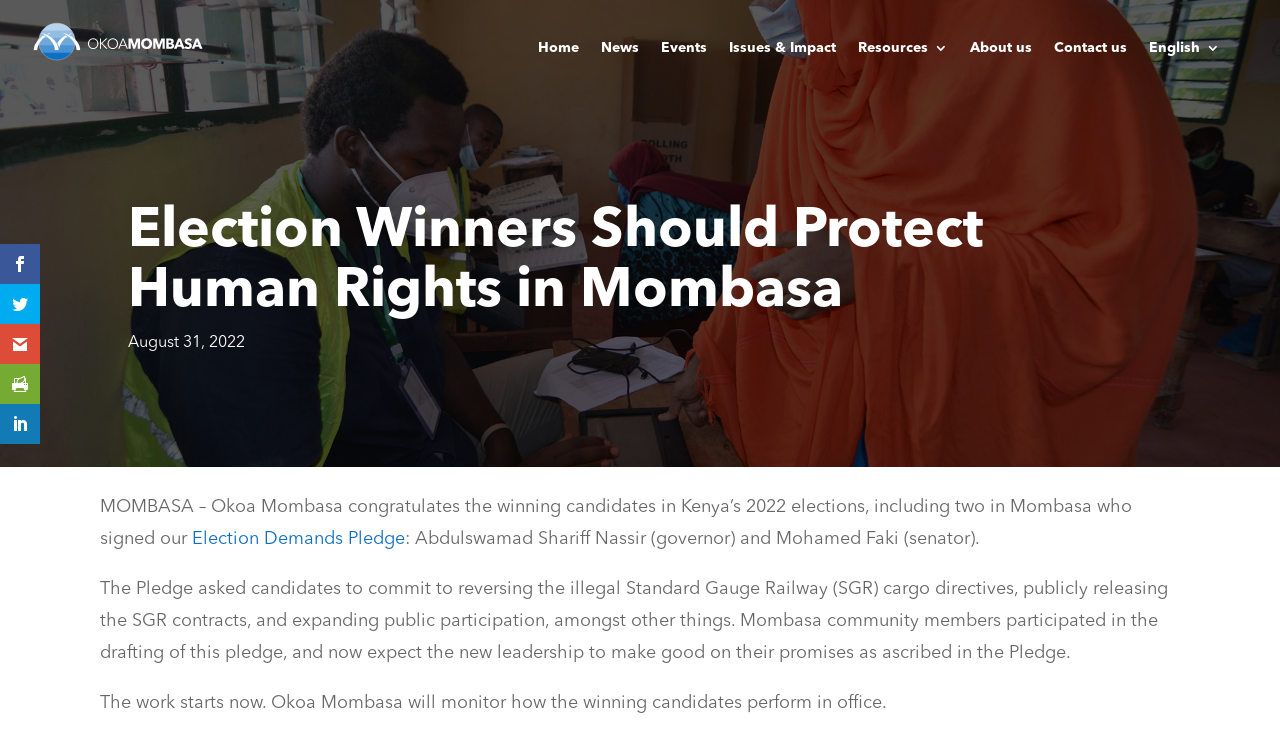

--- FILE ---
content_type: text/html; charset=UTF-8
request_url: https://www.okoamombasa.org/en/news/election-winners-should-protect-human-rights/
body_size: 22247
content:
<!DOCTYPE html>
<html lang="en-GB">
<head>
	<meta charset="UTF-8" />
<meta http-equiv="X-UA-Compatible" content="IE=edge">
	<link rel="pingback" href="https://www.okoamombasa.org/xmlrpc.php" />

	<script type="text/javascript">
		document.documentElement.className = 'js';
	</script>
	
	<style id="et-divi-userfonts">@font-face { font-family: "Avenir Next Bold"; font-display: swap;  src: url("https://www.okoamombasa.org/wp-content/uploads/et-fonts/AvenirNextLTPro-Bold-1.otf") format("opentype"); }@font-face { font-family: "Avenir Next Regular"; font-display: swap;  src: url("https://www.okoamombasa.org/wp-content/uploads/et-fonts/AvenirNextLTPro-Regular-1.otf") format("opentype"); }</style><meta name='robots' content='index, follow, max-image-preview:large, max-snippet:-1, max-video-preview:-1' />
<script type="text/javascript">
			let jqueryParams=[],jQuery=function(r){return jqueryParams=[...jqueryParams,r],jQuery},$=function(r){return jqueryParams=[...jqueryParams,r],$};window.jQuery=jQuery,window.$=jQuery;let customHeadScripts=!1;jQuery.fn=jQuery.prototype={},$.fn=jQuery.prototype={},jQuery.noConflict=function(r){if(window.jQuery)return jQuery=window.jQuery,$=window.jQuery,customHeadScripts=!0,jQuery.noConflict},jQuery.ready=function(r){jqueryParams=[...jqueryParams,r]},$.ready=function(r){jqueryParams=[...jqueryParams,r]},jQuery.load=function(r){jqueryParams=[...jqueryParams,r]},$.load=function(r){jqueryParams=[...jqueryParams,r]},jQuery.fn.ready=function(r){jqueryParams=[...jqueryParams,r]},$.fn.ready=function(r){jqueryParams=[...jqueryParams,r]};</script>
	<!-- This site is optimized with the Yoast SEO plugin v26.8 - https://yoast.com/product/yoast-seo-wordpress/ -->
	<title>Election Winners Should Protect Human Rights in Mombasa - Okoa Mombasa</title>
	<link rel="canonical" href="https://www.okoamombasa.org/en/news/election-winners-should-protect-human-rights/" />
	<meta property="og:locale" content="en_GB" />
	<meta property="og:type" content="article" />
	<meta property="og:title" content="Election Winners Should Protect Human Rights in Mombasa - Okoa Mombasa" />
	<meta property="og:description" content="MOMBASA – Okoa Mombasa congratulates the winning candidates in Kenya’s 2022 elections, including two in Mombasa who signed our Election Demands Pledge: Abdulswamad Shariff Nassir (governor) and Mohamed Faki (senator). The Pledge asked candidates to commit to reversing the illegal Standard Gauge Railway (SGR) cargo directives, publicly releasing the SGR contracts, and expanding public participation, [&hellip;]" />
	<meta property="og:url" content="https://www.okoamombasa.org/en/news/election-winners-should-protect-human-rights/" />
	<meta property="og:site_name" content="Okoa Mombasa" />
	<meta property="article:publisher" content="https://www.facebook.com/OkoaMombasa/" />
	<meta property="article:published_time" content="2022-08-31T12:04:46+00:00" />
	<meta property="article:modified_time" content="2022-08-31T12:25:06+00:00" />
	<meta property="og:image" content="https://www.okoamombasa.org/wp-content/uploads/2022/08/Post-election-statement-pic.jpg" />
	<meta property="og:image:width" content="2000" />
	<meta property="og:image:height" content="1325" />
	<meta property="og:image:type" content="image/jpeg" />
	<meta name="author" content="okoamombasa" />
	<meta name="twitter:card" content="summary_large_image" />
	<meta name="twitter:creator" content="@OkoaMombasa" />
	<meta name="twitter:site" content="@OkoaMombasa" />
	<meta name="twitter:label1" content="Written by" />
	<meta name="twitter:data1" content="okoamombasa" />
	<meta name="twitter:label2" content="Estimated reading time" />
	<meta name="twitter:data2" content="2 minutes" />
	<script type="application/ld+json" class="yoast-schema-graph">{"@context":"https://schema.org","@graph":[{"@type":"Article","@id":"https://www.okoamombasa.org/en/news/election-winners-should-protect-human-rights/#article","isPartOf":{"@id":"https://www.okoamombasa.org/en/news/election-winners-should-protect-human-rights/"},"author":{"name":"okoamombasa","@id":"https://www.okoamombasa.org/en/#/schema/person/038f7d7daf8fd70cf8475cbf8cf57212"},"headline":"Election Winners Should Protect Human Rights in Mombasa","datePublished":"2022-08-31T12:04:46+00:00","dateModified":"2022-08-31T12:25:06+00:00","mainEntityOfPage":{"@id":"https://www.okoamombasa.org/en/news/election-winners-should-protect-human-rights/"},"wordCount":432,"image":{"@id":"https://www.okoamombasa.org/en/news/election-winners-should-protect-human-rights/#primaryimage"},"thumbnailUrl":"https://www.okoamombasa.org/wp-content/uploads/2022/08/Post-election-statement-pic.jpg","keywords":["elections"],"articleSection":["News"],"inLanguage":"en-GB"},{"@type":"WebPage","@id":"https://www.okoamombasa.org/en/news/election-winners-should-protect-human-rights/","url":"https://www.okoamombasa.org/en/news/election-winners-should-protect-human-rights/","name":"Election Winners Should Protect Human Rights in Mombasa - Okoa Mombasa","isPartOf":{"@id":"https://www.okoamombasa.org/en/#website"},"primaryImageOfPage":{"@id":"https://www.okoamombasa.org/en/news/election-winners-should-protect-human-rights/#primaryimage"},"image":{"@id":"https://www.okoamombasa.org/en/news/election-winners-should-protect-human-rights/#primaryimage"},"thumbnailUrl":"https://www.okoamombasa.org/wp-content/uploads/2022/08/Post-election-statement-pic.jpg","datePublished":"2022-08-31T12:04:46+00:00","dateModified":"2022-08-31T12:25:06+00:00","author":{"@id":"https://www.okoamombasa.org/en/#/schema/person/038f7d7daf8fd70cf8475cbf8cf57212"},"breadcrumb":{"@id":"https://www.okoamombasa.org/en/news/election-winners-should-protect-human-rights/#breadcrumb"},"inLanguage":"en-GB","potentialAction":[{"@type":"ReadAction","target":["https://www.okoamombasa.org/en/news/election-winners-should-protect-human-rights/"]}]},{"@type":"ImageObject","inLanguage":"en-GB","@id":"https://www.okoamombasa.org/en/news/election-winners-should-protect-human-rights/#primaryimage","url":"https://www.okoamombasa.org/wp-content/uploads/2022/08/Post-election-statement-pic.jpg","contentUrl":"https://www.okoamombasa.org/wp-content/uploads/2022/08/Post-election-statement-pic.jpg","width":2000,"height":1325},{"@type":"BreadcrumbList","@id":"https://www.okoamombasa.org/en/news/election-winners-should-protect-human-rights/#breadcrumb","itemListElement":[{"@type":"ListItem","position":1,"name":"Home","item":"https://www.okoamombasa.org/en/"},{"@type":"ListItem","position":2,"name":"Election Winners Should Protect Human Rights in Mombasa"}]},{"@type":"WebSite","@id":"https://www.okoamombasa.org/en/#website","url":"https://www.okoamombasa.org/en/","name":"Okoa Mombasa","description":"","potentialAction":[{"@type":"SearchAction","target":{"@type":"EntryPoint","urlTemplate":"https://www.okoamombasa.org/en/?s={search_term_string}"},"query-input":{"@type":"PropertyValueSpecification","valueRequired":true,"valueName":"search_term_string"}}],"inLanguage":"en-GB"},{"@type":"Person","@id":"https://www.okoamombasa.org/en/#/schema/person/038f7d7daf8fd70cf8475cbf8cf57212","name":"okoamombasa","image":{"@type":"ImageObject","inLanguage":"en-GB","@id":"https://www.okoamombasa.org/en/#/schema/person/image/","url":"https://secure.gravatar.com/avatar/016534afc54e9e83476641f33c8969a3?s=96&d=mm&r=g","contentUrl":"https://secure.gravatar.com/avatar/016534afc54e9e83476641f33c8969a3?s=96&d=mm&r=g","caption":"okoamombasa"},"url":"https://www.okoamombasa.org/en/author/okoamombasa/"}]}</script>
	<!-- / Yoast SEO plugin. -->


<link rel='dns-prefetch' href='//fonts.googleapis.com' />
<link rel="alternate" type="application/rss+xml" title="Okoa Mombasa &raquo; Feed" href="https://www.okoamombasa.org/en/feed/" />
<link rel="alternate" type="application/rss+xml" title="Okoa Mombasa &raquo; Comments Feed" href="https://www.okoamombasa.org/en/comments/feed/" />
<link rel="alternate" type="application/rss+xml" title="Okoa Mombasa &raquo; Election Winners Should Protect Human Rights in Mombasa Comments Feed" href="https://www.okoamombasa.org/en/news/election-winners-should-protect-human-rights/feed/" />
<meta content="Divi v.4.27.5" name="generator"/><style type="text/css">
.hasCountdown{text-shadow:transparent 0 1px 1px;overflow:hidden;padding:5px}
.countdown_rtl{direction:rtl}
.countdown_holding span{background-color:#ccc}
.countdown_row{clear:both;width:100%;text-align:center}
.countdown_show1 .countdown_section{width:98%}
.countdown_show2 .countdown_section{width:48%}
.countdown_show3 .countdown_section{width:32.5%}
.countdown_show4 .countdown_section{width:24.5%}
.countdown_show5 .countdown_section{width:19.5%}
.countdown_show6 .countdown_section{width:16.25%}
.countdown_show7 .countdown_section{width:14%}
.countdown_section{display:block;float:left;font-size:75%;text-align:center;margin:3px 0}
.countdown_amount{font-size:200%}
.countdown_descr{display:block;width:100%}
a.countdown_infolink{display:block;border-radius:10px;width:14px;height:13px;float:right;font-size:9px;line-height:13px;font-weight:700;text-align:center;position:relative;top:-15px;border:1px solid}
#countdown-preview{padding:10px}
</style>
<style id='cf-frontend-style-inline-css' type='text/css'>
@font-face {
	font-family: 'Avenir Next Ultra Light';
	font-weight: 400;
}
@font-face {
	font-family: 'Avenir Next Regular';
	font-weight: 400;
}
@font-face {
	font-family: 'Avenir Next Bold';
	font-weight: 400;
}
</style>
<link rel='stylesheet' id='wp-block-library-css' href='https://www.okoamombasa.org/wp-includes/css/dist/block-library/style.min.css?ver=6.7.4' type='text/css' media='all' />
<style id='wp-block-library-theme-inline-css' type='text/css'>
.wp-block-audio :where(figcaption){color:#555;font-size:13px;text-align:center}.is-dark-theme .wp-block-audio :where(figcaption){color:#ffffffa6}.wp-block-audio{margin:0 0 1em}.wp-block-code{border:1px solid #ccc;border-radius:4px;font-family:Menlo,Consolas,monaco,monospace;padding:.8em 1em}.wp-block-embed :where(figcaption){color:#555;font-size:13px;text-align:center}.is-dark-theme .wp-block-embed :where(figcaption){color:#ffffffa6}.wp-block-embed{margin:0 0 1em}.blocks-gallery-caption{color:#555;font-size:13px;text-align:center}.is-dark-theme .blocks-gallery-caption{color:#ffffffa6}:root :where(.wp-block-image figcaption){color:#555;font-size:13px;text-align:center}.is-dark-theme :root :where(.wp-block-image figcaption){color:#ffffffa6}.wp-block-image{margin:0 0 1em}.wp-block-pullquote{border-bottom:4px solid;border-top:4px solid;color:currentColor;margin-bottom:1.75em}.wp-block-pullquote cite,.wp-block-pullquote footer,.wp-block-pullquote__citation{color:currentColor;font-size:.8125em;font-style:normal;text-transform:uppercase}.wp-block-quote{border-left:.25em solid;margin:0 0 1.75em;padding-left:1em}.wp-block-quote cite,.wp-block-quote footer{color:currentColor;font-size:.8125em;font-style:normal;position:relative}.wp-block-quote:where(.has-text-align-right){border-left:none;border-right:.25em solid;padding-left:0;padding-right:1em}.wp-block-quote:where(.has-text-align-center){border:none;padding-left:0}.wp-block-quote.is-large,.wp-block-quote.is-style-large,.wp-block-quote:where(.is-style-plain){border:none}.wp-block-search .wp-block-search__label{font-weight:700}.wp-block-search__button{border:1px solid #ccc;padding:.375em .625em}:where(.wp-block-group.has-background){padding:1.25em 2.375em}.wp-block-separator.has-css-opacity{opacity:.4}.wp-block-separator{border:none;border-bottom:2px solid;margin-left:auto;margin-right:auto}.wp-block-separator.has-alpha-channel-opacity{opacity:1}.wp-block-separator:not(.is-style-wide):not(.is-style-dots){width:100px}.wp-block-separator.has-background:not(.is-style-dots){border-bottom:none;height:1px}.wp-block-separator.has-background:not(.is-style-wide):not(.is-style-dots){height:2px}.wp-block-table{margin:0 0 1em}.wp-block-table td,.wp-block-table th{word-break:normal}.wp-block-table :where(figcaption){color:#555;font-size:13px;text-align:center}.is-dark-theme .wp-block-table :where(figcaption){color:#ffffffa6}.wp-block-video :where(figcaption){color:#555;font-size:13px;text-align:center}.is-dark-theme .wp-block-video :where(figcaption){color:#ffffffa6}.wp-block-video{margin:0 0 1em}:root :where(.wp-block-template-part.has-background){margin-bottom:0;margin-top:0;padding:1.25em 2.375em}
</style>
<link rel='stylesheet' id='wp-components-css' href='https://www.okoamombasa.org/wp-includes/css/dist/components/style.min.css?ver=6.7.4' type='text/css' media='all' />
<link rel='stylesheet' id='wp-preferences-css' href='https://www.okoamombasa.org/wp-includes/css/dist/preferences/style.min.css?ver=6.7.4' type='text/css' media='all' />
<link rel='stylesheet' id='wp-block-editor-css' href='https://www.okoamombasa.org/wp-includes/css/dist/block-editor/style.min.css?ver=6.7.4' type='text/css' media='all' />
<link rel='stylesheet' id='popup-maker-block-library-style-css' href='https://www.okoamombasa.org/wp-content/plugins/popup-maker/dist/packages/block-library-style.css?ver=dbea705cfafe089d65f1' type='text/css' media='all' />
<style id='global-styles-inline-css' type='text/css'>
:root{--wp--preset--aspect-ratio--square: 1;--wp--preset--aspect-ratio--4-3: 4/3;--wp--preset--aspect-ratio--3-4: 3/4;--wp--preset--aspect-ratio--3-2: 3/2;--wp--preset--aspect-ratio--2-3: 2/3;--wp--preset--aspect-ratio--16-9: 16/9;--wp--preset--aspect-ratio--9-16: 9/16;--wp--preset--color--black: #000000;--wp--preset--color--cyan-bluish-gray: #abb8c3;--wp--preset--color--white: #ffffff;--wp--preset--color--pale-pink: #f78da7;--wp--preset--color--vivid-red: #cf2e2e;--wp--preset--color--luminous-vivid-orange: #ff6900;--wp--preset--color--luminous-vivid-amber: #fcb900;--wp--preset--color--light-green-cyan: #7bdcb5;--wp--preset--color--vivid-green-cyan: #00d084;--wp--preset--color--pale-cyan-blue: #8ed1fc;--wp--preset--color--vivid-cyan-blue: #0693e3;--wp--preset--color--vivid-purple: #9b51e0;--wp--preset--gradient--vivid-cyan-blue-to-vivid-purple: linear-gradient(135deg,rgba(6,147,227,1) 0%,rgb(155,81,224) 100%);--wp--preset--gradient--light-green-cyan-to-vivid-green-cyan: linear-gradient(135deg,rgb(122,220,180) 0%,rgb(0,208,130) 100%);--wp--preset--gradient--luminous-vivid-amber-to-luminous-vivid-orange: linear-gradient(135deg,rgba(252,185,0,1) 0%,rgba(255,105,0,1) 100%);--wp--preset--gradient--luminous-vivid-orange-to-vivid-red: linear-gradient(135deg,rgba(255,105,0,1) 0%,rgb(207,46,46) 100%);--wp--preset--gradient--very-light-gray-to-cyan-bluish-gray: linear-gradient(135deg,rgb(238,238,238) 0%,rgb(169,184,195) 100%);--wp--preset--gradient--cool-to-warm-spectrum: linear-gradient(135deg,rgb(74,234,220) 0%,rgb(151,120,209) 20%,rgb(207,42,186) 40%,rgb(238,44,130) 60%,rgb(251,105,98) 80%,rgb(254,248,76) 100%);--wp--preset--gradient--blush-light-purple: linear-gradient(135deg,rgb(255,206,236) 0%,rgb(152,150,240) 100%);--wp--preset--gradient--blush-bordeaux: linear-gradient(135deg,rgb(254,205,165) 0%,rgb(254,45,45) 50%,rgb(107,0,62) 100%);--wp--preset--gradient--luminous-dusk: linear-gradient(135deg,rgb(255,203,112) 0%,rgb(199,81,192) 50%,rgb(65,88,208) 100%);--wp--preset--gradient--pale-ocean: linear-gradient(135deg,rgb(255,245,203) 0%,rgb(182,227,212) 50%,rgb(51,167,181) 100%);--wp--preset--gradient--electric-grass: linear-gradient(135deg,rgb(202,248,128) 0%,rgb(113,206,126) 100%);--wp--preset--gradient--midnight: linear-gradient(135deg,rgb(2,3,129) 0%,rgb(40,116,252) 100%);--wp--preset--font-size--small: 13px;--wp--preset--font-size--medium: 20px;--wp--preset--font-size--large: 36px;--wp--preset--font-size--x-large: 42px;--wp--preset--spacing--20: 0.44rem;--wp--preset--spacing--30: 0.67rem;--wp--preset--spacing--40: 1rem;--wp--preset--spacing--50: 1.5rem;--wp--preset--spacing--60: 2.25rem;--wp--preset--spacing--70: 3.38rem;--wp--preset--spacing--80: 5.06rem;--wp--preset--shadow--natural: 6px 6px 9px rgba(0, 0, 0, 0.2);--wp--preset--shadow--deep: 12px 12px 50px rgba(0, 0, 0, 0.4);--wp--preset--shadow--sharp: 6px 6px 0px rgba(0, 0, 0, 0.2);--wp--preset--shadow--outlined: 6px 6px 0px -3px rgba(255, 255, 255, 1), 6px 6px rgba(0, 0, 0, 1);--wp--preset--shadow--crisp: 6px 6px 0px rgba(0, 0, 0, 1);}:root { --wp--style--global--content-size: 823px;--wp--style--global--wide-size: 1080px; }:where(body) { margin: 0; }.wp-site-blocks > .alignleft { float: left; margin-right: 2em; }.wp-site-blocks > .alignright { float: right; margin-left: 2em; }.wp-site-blocks > .aligncenter { justify-content: center; margin-left: auto; margin-right: auto; }:where(.is-layout-flex){gap: 0.5em;}:where(.is-layout-grid){gap: 0.5em;}.is-layout-flow > .alignleft{float: left;margin-inline-start: 0;margin-inline-end: 2em;}.is-layout-flow > .alignright{float: right;margin-inline-start: 2em;margin-inline-end: 0;}.is-layout-flow > .aligncenter{margin-left: auto !important;margin-right: auto !important;}.is-layout-constrained > .alignleft{float: left;margin-inline-start: 0;margin-inline-end: 2em;}.is-layout-constrained > .alignright{float: right;margin-inline-start: 2em;margin-inline-end: 0;}.is-layout-constrained > .aligncenter{margin-left: auto !important;margin-right: auto !important;}.is-layout-constrained > :where(:not(.alignleft):not(.alignright):not(.alignfull)){max-width: var(--wp--style--global--content-size);margin-left: auto !important;margin-right: auto !important;}.is-layout-constrained > .alignwide{max-width: var(--wp--style--global--wide-size);}body .is-layout-flex{display: flex;}.is-layout-flex{flex-wrap: wrap;align-items: center;}.is-layout-flex > :is(*, div){margin: 0;}body .is-layout-grid{display: grid;}.is-layout-grid > :is(*, div){margin: 0;}body{padding-top: 0px;padding-right: 0px;padding-bottom: 0px;padding-left: 0px;}:root :where(.wp-element-button, .wp-block-button__link){background-color: #32373c;border-width: 0;color: #fff;font-family: inherit;font-size: inherit;line-height: inherit;padding: calc(0.667em + 2px) calc(1.333em + 2px);text-decoration: none;}.has-black-color{color: var(--wp--preset--color--black) !important;}.has-cyan-bluish-gray-color{color: var(--wp--preset--color--cyan-bluish-gray) !important;}.has-white-color{color: var(--wp--preset--color--white) !important;}.has-pale-pink-color{color: var(--wp--preset--color--pale-pink) !important;}.has-vivid-red-color{color: var(--wp--preset--color--vivid-red) !important;}.has-luminous-vivid-orange-color{color: var(--wp--preset--color--luminous-vivid-orange) !important;}.has-luminous-vivid-amber-color{color: var(--wp--preset--color--luminous-vivid-amber) !important;}.has-light-green-cyan-color{color: var(--wp--preset--color--light-green-cyan) !important;}.has-vivid-green-cyan-color{color: var(--wp--preset--color--vivid-green-cyan) !important;}.has-pale-cyan-blue-color{color: var(--wp--preset--color--pale-cyan-blue) !important;}.has-vivid-cyan-blue-color{color: var(--wp--preset--color--vivid-cyan-blue) !important;}.has-vivid-purple-color{color: var(--wp--preset--color--vivid-purple) !important;}.has-black-background-color{background-color: var(--wp--preset--color--black) !important;}.has-cyan-bluish-gray-background-color{background-color: var(--wp--preset--color--cyan-bluish-gray) !important;}.has-white-background-color{background-color: var(--wp--preset--color--white) !important;}.has-pale-pink-background-color{background-color: var(--wp--preset--color--pale-pink) !important;}.has-vivid-red-background-color{background-color: var(--wp--preset--color--vivid-red) !important;}.has-luminous-vivid-orange-background-color{background-color: var(--wp--preset--color--luminous-vivid-orange) !important;}.has-luminous-vivid-amber-background-color{background-color: var(--wp--preset--color--luminous-vivid-amber) !important;}.has-light-green-cyan-background-color{background-color: var(--wp--preset--color--light-green-cyan) !important;}.has-vivid-green-cyan-background-color{background-color: var(--wp--preset--color--vivid-green-cyan) !important;}.has-pale-cyan-blue-background-color{background-color: var(--wp--preset--color--pale-cyan-blue) !important;}.has-vivid-cyan-blue-background-color{background-color: var(--wp--preset--color--vivid-cyan-blue) !important;}.has-vivid-purple-background-color{background-color: var(--wp--preset--color--vivid-purple) !important;}.has-black-border-color{border-color: var(--wp--preset--color--black) !important;}.has-cyan-bluish-gray-border-color{border-color: var(--wp--preset--color--cyan-bluish-gray) !important;}.has-white-border-color{border-color: var(--wp--preset--color--white) !important;}.has-pale-pink-border-color{border-color: var(--wp--preset--color--pale-pink) !important;}.has-vivid-red-border-color{border-color: var(--wp--preset--color--vivid-red) !important;}.has-luminous-vivid-orange-border-color{border-color: var(--wp--preset--color--luminous-vivid-orange) !important;}.has-luminous-vivid-amber-border-color{border-color: var(--wp--preset--color--luminous-vivid-amber) !important;}.has-light-green-cyan-border-color{border-color: var(--wp--preset--color--light-green-cyan) !important;}.has-vivid-green-cyan-border-color{border-color: var(--wp--preset--color--vivid-green-cyan) !important;}.has-pale-cyan-blue-border-color{border-color: var(--wp--preset--color--pale-cyan-blue) !important;}.has-vivid-cyan-blue-border-color{border-color: var(--wp--preset--color--vivid-cyan-blue) !important;}.has-vivid-purple-border-color{border-color: var(--wp--preset--color--vivid-purple) !important;}.has-vivid-cyan-blue-to-vivid-purple-gradient-background{background: var(--wp--preset--gradient--vivid-cyan-blue-to-vivid-purple) !important;}.has-light-green-cyan-to-vivid-green-cyan-gradient-background{background: var(--wp--preset--gradient--light-green-cyan-to-vivid-green-cyan) !important;}.has-luminous-vivid-amber-to-luminous-vivid-orange-gradient-background{background: var(--wp--preset--gradient--luminous-vivid-amber-to-luminous-vivid-orange) !important;}.has-luminous-vivid-orange-to-vivid-red-gradient-background{background: var(--wp--preset--gradient--luminous-vivid-orange-to-vivid-red) !important;}.has-very-light-gray-to-cyan-bluish-gray-gradient-background{background: var(--wp--preset--gradient--very-light-gray-to-cyan-bluish-gray) !important;}.has-cool-to-warm-spectrum-gradient-background{background: var(--wp--preset--gradient--cool-to-warm-spectrum) !important;}.has-blush-light-purple-gradient-background{background: var(--wp--preset--gradient--blush-light-purple) !important;}.has-blush-bordeaux-gradient-background{background: var(--wp--preset--gradient--blush-bordeaux) !important;}.has-luminous-dusk-gradient-background{background: var(--wp--preset--gradient--luminous-dusk) !important;}.has-pale-ocean-gradient-background{background: var(--wp--preset--gradient--pale-ocean) !important;}.has-electric-grass-gradient-background{background: var(--wp--preset--gradient--electric-grass) !important;}.has-midnight-gradient-background{background: var(--wp--preset--gradient--midnight) !important;}.has-small-font-size{font-size: var(--wp--preset--font-size--small) !important;}.has-medium-font-size{font-size: var(--wp--preset--font-size--medium) !important;}.has-large-font-size{font-size: var(--wp--preset--font-size--large) !important;}.has-x-large-font-size{font-size: var(--wp--preset--font-size--x-large) !important;}
:where(.wp-block-post-template.is-layout-flex){gap: 1.25em;}:where(.wp-block-post-template.is-layout-grid){gap: 1.25em;}
:where(.wp-block-columns.is-layout-flex){gap: 2em;}:where(.wp-block-columns.is-layout-grid){gap: 2em;}
:root :where(.wp-block-pullquote){font-size: 1.5em;line-height: 1.6;}
</style>
<link rel='stylesheet' id='dizo-lightbox-styles-css' href='https://www.okoamombasa.org/wp-content/plugins/dizo-image-hover/styles/lightbox.min.css?ver=6.7.4' type='text/css' media='all' />
<link rel='stylesheet' id='mc4wp-form-themes-css' href='https://www.okoamombasa.org/wp-content/plugins/mailchimp-for-wp/assets/css/form-themes.css?ver=4.11.1' type='text/css' media='all' />
<link rel='stylesheet' id='et_monarch-css-css' href='https://www.okoamombasa.org/wp-content/plugins/monarch/css/style.css?ver=1.4.14' type='text/css' media='all' />
<link rel='stylesheet' id='et-gf-open-sans-css' href='https://fonts.googleapis.com/css?family=Open+Sans:400,700' type='text/css' media='all' />
<link rel='stylesheet' id='divi-image-hover-styles-css' href='https://www.okoamombasa.org/wp-content/plugins/dizo-image-hover/styles/style.min.css?ver=1.0.0' type='text/css' media='all' />
<link rel='stylesheet' id='et-builder-googlefonts-cached-css' href='https://fonts.googleapis.com/css?family=Poppins:100,100italic,200,200italic,300,300italic,regular,italic,500,500italic,600,600italic,700,700italic,800,800italic,900,900italic&#038;subset=latin,latin-ext&#038;display=swap' type='text/css' media='all' />
<link rel='stylesheet' id='wp-pagenavi-css' href='https://www.okoamombasa.org/wp-content/plugins/wp-pagenavi/pagenavi-css.css?ver=2.70' type='text/css' media='all' />
<link rel='stylesheet' id='tablepress-default-css' href='https://www.okoamombasa.org/wp-content/tablepress-combined.min.css?ver=46' type='text/css' media='all' />
<link rel='stylesheet' id='popup-maker-site-css' href='//www.okoamombasa.org/wp-content/uploads/pum/pum-site-styles.css?generated=1755188826&#038;ver=1.21.5' type='text/css' media='all' />
<link rel='stylesheet' id='divi-style-pum-css' href='https://www.okoamombasa.org/wp-content/themes/Divi/style-static.min.css?ver=4.27.5' type='text/css' media='all' />
<link rel="https://api.w.org/" href="https://www.okoamombasa.org/wp-json/" /><link rel="alternate" title="JSON" type="application/json" href="https://www.okoamombasa.org/wp-json/wp/v2/posts/236397" /><link rel="EditURI" type="application/rsd+xml" title="RSD" href="https://www.okoamombasa.org/xmlrpc.php?rsd" />
<meta name="generator" content="WordPress 6.7.4" />
<link rel='shortlink' href='https://www.okoamombasa.org/?p=236397' />
<link rel="alternate" title="oEmbed (JSON)" type="application/json+oembed" href="https://www.okoamombasa.org/wp-json/oembed/1.0/embed?url=https%3A%2F%2Fwww.okoamombasa.org%2Fen%2Fnews%2Felection-winners-should-protect-human-rights%2F&#038;lang=en" />
<link rel="alternate" title="oEmbed (XML)" type="text/xml+oembed" href="https://www.okoamombasa.org/wp-json/oembed/1.0/embed?url=https%3A%2F%2Fwww.okoamombasa.org%2Fen%2Fnews%2Felection-winners-should-protect-human-rights%2F&#038;format=xml&#038;lang=en" />
<script type='text/javascript'>
var tminusnow = '{"now":"1\/25\/2026 18:10:12"}';
</script><style type="text/css" id="et-social-custom-css">
				 
			</style><meta name="viewport" content="width=device-width, initial-scale=1.0, maximum-scale=1.0, user-scalable=0" /><meta name="facebook-domain-verification" content="cjcjjrzgg1qz60165kv6s46dvypar7">
<!-- Google tag (gtag.js) -->
<script async src="https://www.googletagmanager.com/gtag/js?id=G-MLPQ5ZMCBN"></script>
<script>
  window.dataLayer = window.dataLayer || [];
  function gtag(){dataLayer.push(arguments);}
  gtag('js', new Date());

  gtag('config', 'G-MLPQ5ZMCBN');
</script><link rel="icon" href="https://www.okoamombasa.org/wp-content/uploads/2021/02/cropped-Okoa-Mombasa-logo-two-tusks-circle-with-overlap-outlined-tusks-32x32.png" sizes="32x32" />
<link rel="icon" href="https://www.okoamombasa.org/wp-content/uploads/2021/02/cropped-Okoa-Mombasa-logo-two-tusks-circle-with-overlap-outlined-tusks-192x192.png" sizes="192x192" />
<link rel="apple-touch-icon" href="https://www.okoamombasa.org/wp-content/uploads/2021/02/cropped-Okoa-Mombasa-logo-two-tusks-circle-with-overlap-outlined-tusks-180x180.png" />
<meta name="msapplication-TileImage" content="https://www.okoamombasa.org/wp-content/uploads/2021/02/cropped-Okoa-Mombasa-logo-two-tusks-circle-with-overlap-outlined-tusks-270x270.png" />
<link rel="stylesheet" id="et-divi-customizer-global-cached-inline-styles" href="https://www.okoamombasa.org/wp-content/et-cache/global/et-divi-customizer-global.min.css?ver=1764951750" /><style id="yellow-pencil">
/*
	The following CSS codes are created by the YellowPencil plugin.
	https://yellowpencil.waspthemes.com/
*/
.hentry .single_metainfo{font-weight:300;}@media (max-width:1023px){.widgets .widget .widget_wrap{position:relative;bottom:auto;top:100px;}.hentry h1{padding-top:100px;}}@media (max-width:767px){.hentry h1{padding-top:0px;}.elementor .elementor-element-92c5f1e{padding-top:0px !important;padding-bottom:0px !important;}.widgets .widget .widget_wrap{top:0px;}.hentry .single_metainfo{font-weight:300;}}
</style></head>
<body data-rsssl=1 class="post-template-default single single-post postid-236397 single-format-standard et-tb-has-template et-tb-has-header et-tb-has-body et-tb-has-footer non-logged-in et_monarch et_pb_button_helper_class et_cover_background et_pb_gutter osx et_pb_gutters3 et_divi_theme et-db">
	<div id="page-container">
<div id="et-boc" class="et-boc">
			
		<header class="et-l et-l--header">
			<div class="et_builder_inner_content et_pb_gutters3"><div class="et_pb_section et_pb_section_0_tb_header et_pb_with_background et_section_regular et_pb_section--absolute et_pb_section--with-menu" >
				
				
				
				
				
				
				<div class="et_pb_row et_pb_row_0_tb_header et_pb_gutters1 et_pb_row--with-menu">
				<div class="et_pb_column et_pb_column_1_3 et_pb_column_0_tb_header  et_pb_css_mix_blend_mode_passthrough">
				
				
				
				
				<div class="et_pb_module et_pb_image et_pb_image_0_tb_header">
				
				
				
				
				<a href="https://www.okoamombasa.org/"><span class="et_pb_image_wrap "><img decoding="async" src="https://www.okoamombasa.org/wp-content/uploads/2021/02/Okoa-Mombasa-logo-new-website-header-2.svg" alt="" title="Okoa Mombasa logo - new website header 2" class="wp-image-4883" /></span></a>
			</div>
			</div><div class="et_pb_column et_pb_column_2_3 et_pb_column_1_tb_header  et_pb_css_mix_blend_mode_passthrough et-last-child et_pb_column--with-menu">
				
				
				
				
				<div class="et_pb_module et_pb_menu et_pb_menu_0_tb_header et_pb_bg_layout_light  et_pb_text_align_right et_dropdown_animation_fade et_pb_menu--without-logo et_pb_menu--style-left_aligned">
					
					
					
					
					<div class="et_pb_menu_inner_container clearfix">
						
						<div class="et_pb_menu__wrap">
							<div class="et_pb_menu__menu">
								<nav class="et-menu-nav"><ul id="menu-new-header-menu" class="et-menu nav"><li class="et_pb_menu_page_id-home menu-item menu-item-type-post_type menu-item-object-page menu-item-home menu-item-3549"><a href="https://www.okoamombasa.org/en/">Home</a></li>
<li class="et_pb_menu_page_id-3874 menu-item menu-item-type-post_type menu-item-object-page menu-item-3876"><a href="https://www.okoamombasa.org/en/news/">News</a></li>
<li class="et_pb_menu_page_id-4980 menu-item menu-item-type-post_type menu-item-object-page menu-item-231065"><a href="https://www.okoamombasa.org/en/events/">Events</a></li>
<li class="et_pb_menu_page_id-4468 menu-item menu-item-type-post_type menu-item-object-page menu-item-4478"><a href="https://www.okoamombasa.org/en/issues/">Issues &#038; Impact</a></li>
<li class="et_pb_menu_page_id-231370 menu-item menu-item-type-custom menu-item-object-custom menu-item-has-children menu-item-231370"><a href="#">Resources</a>
<ul class="sub-menu">
	<li class="et_pb_menu_page_id-236509 menu-item menu-item-type-post_type menu-item-object-page menu-item-236552"><a href="https://www.okoamombasa.org/en/waterfront-park-campaign/">Rename the Park!</a></li>
	<li class="et_pb_menu_page_id-231894 menu-item menu-item-type-post_type menu-item-object-page menu-item-235761"><a href="https://www.okoamombasa.org/en/litigation-tracker/">Litigation Tracker</a></li>
	<li class="et_pb_menu_page_id-4185 menu-item menu-item-type-post_type menu-item-object-page menu-item-4396"><a href="https://www.okoamombasa.org/en/show-us-the-contracts/">Show Us The Contracts Tracker</a></li>
	<li class="et_pb_menu_page_id-231728 menu-item menu-item-type-post_type menu-item-object-page menu-item-231791"><a href="https://www.okoamombasa.org/en/factsheets/">Factsheets</a></li>
	<li class="et_pb_menu_page_id-236134 menu-item menu-item-type-post_type menu-item-object-page menu-item-236321"><a href="https://www.okoamombasa.org/en/election-pledge-2022/">2022 Election Pledge</a></li>
</ul>
</li>
<li class="et_pb_menu_page_id-285 menu-item menu-item-type-post_type menu-item-object-page menu-item-3560"><a href="https://www.okoamombasa.org/en/about/">About us</a></li>
<li class="et_pb_menu_page_id-192 menu-item menu-item-type-post_type menu-item-object-page menu-item-3545"><a href="https://www.okoamombasa.org/en/contact-us/">Contact us</a></li>
<li class="pll-parent-menu-item menu-item menu-item-type-custom menu-item-object-custom current-menu-parent menu-item-has-children menu-item-236592"><a href="#pll_switcher">English</a>
<ul class="sub-menu">
	<li class="lang-item lang-item-152 lang-item-en current-lang lang-item-first menu-item menu-item-type-custom menu-item-object-custom menu-item-236592-en"><a href="https://www.okoamombasa.org/en/news/election-winners-should-protect-human-rights/" hreflang="en-GB" lang="en-GB">English</a></li>
	<li class="lang-item lang-item-285 lang-item-sw no-translation menu-item menu-item-type-custom menu-item-object-custom menu-item-236592-sw"><a href="https://www.okoamombasa.org/sw/" hreflang="sw" lang="sw">Kiswahili</a></li>
</ul>
</li>
</ul></nav>
							</div>
							
							
							<div class="et_mobile_nav_menu">
				<div class="mobile_nav closed">
					<span class="mobile_menu_bar"></span>
				</div>
			</div>
						</div>
						
					</div>
				</div>
			</div>
				
				
				
				
			</div>
				
				
			</div>		</div>
	</header>
	<div id="et-main-area">
	
    <div id="main-content">
    <div class="et-l et-l--body">
			<div class="et_builder_inner_content et_pb_gutters3">
		<div class="et_pb_section et_pb_section_0_tb_body et_pb_fullwidth_section et_section_regular" >
				
				
				
				
				
				
				<section class="et_pb_module et_pb_fullwidth_header et_pb_fullwidth_header_0_tb_body et_pb_text_align_left et_pb_bg_layout_dark">
				
				
				
				
				<div class="et_pb_fullwidth_header_container left">
					<div class="header-content-container center">
					<div class="header-content">
						
						<h1 class="et_pb_module_header">Election Winners Should Protect Human Rights in Mombasa</h1>
						<span class="et_pb_fullwidth_header_subhead">August 31, 2022</span>
						<div class="et_pb_header_content_wrapper"></div>
						
					</div>
				</div>
					
				</div>
				<div class="et_pb_fullwidth_header_overlay"></div>
				<div class="et_pb_fullwidth_header_scroll"></div>
			</section>
				
				
			</div><div class="et_pb_section et_pb_section_1_tb_body et_section_regular" >
				
				
				
				
				
				
				<div class="et_pb_row et_pb_row_0_tb_body">
				<div class="et_pb_column et_pb_column_4_4 et_pb_column_0_tb_body  et_pb_css_mix_blend_mode_passthrough et-last-child">
				
				
				
				
				<div class="et_pb_module et_pb_post_content et_pb_post_content_0_tb_body">
				
				
				
				
				<p>MOMBASA – Okoa Mombasa congratulates the winning candidates in Kenya’s 2022 elections, including two in Mombasa who signed our <a href="https://www.okoamombasa.org/election-pledge-2022/" target="_blank" rel="noopener">Election Demands Pledge</a>: Abdulswamad Shariff Nassir (governor) and Mohamed Faki (senator).</p>
<p>The Pledge asked candidates to commit to reversing the illegal Standard Gauge Railway (SGR) cargo directives, publicly releasing the SGR contracts, and expanding public participation, amongst other things. Mombasa community members participated in the drafting of this pledge, and now expect the new leadership to make good on their promises as ascribed in the Pledge.</p>
<p>The work starts now. Okoa Mombasa will monitor how the winning candidates perform in office.</p>
<p>“The elected winners need to put Mombasa first,” said Uba Uba Suleiman of InformAction on behalf of Okoa Momabsa. “We urge them to speak out early and often on the issues we’ve raised and take all actions within their power to implement the Pledge.”</p>
<p>Okoa Mombasa plans to publish periodic “scorecards” rating the performance of politicians based on the Pledge. The scorecard will be based on officeholders’ efforts to implement nine specific demands:</p>
<ol>
<li>Reversal of the unlawful SGR cargo directives, allowing freedom of choice of cargo transportation from Mombasa.</li>
<li>Job creation opportunities and initiatives to cushion those affected by job losses and business closures in Mombasa.</li>
<li>Upgrade of the Mombasa-Nairobi Highway to facilitate efficient road transportation, trade and economic growth of towns along the highway.</li>
<li>Engagement and consultation with Mombasa residents on decisions that affect their resources and assets. Consultation must happen in meaningful public participation exercises, and their views must be considered in all decision making.</li>
<li>Implementing a re-naming exercise for the waterfront park and certain streets in Mombasa County, with meaningful public participation.</li>
<li>Publication of the SGR contracts and agreements related to financing, construction, management, operation, and impact of the project.</li>
<li>Investigation into individuals responsible for the fraudulent procurement of the SGR project, and those withholding information on the SGR.</li>
<li>Prioritization of Mombasa residents’ needs in lawmaking activities.</li>
<li>Reshaping of county government so that it prioritizes and implements policies that ensure local resources benefit Mombasa residents.</li>
</ol>
<p>The first scorecard will be released in December 2022, after elected officials complete their first 100 days in office.</p>
<h4>What did the winners pledge?</h4>
<p>Prior to the elections, Okoa Mombasa conducted live interviews with a number of leading candidates to see how they would implement our Pledge (full videos are available on our <a title="Original URL: https://www.facebook.com/OkoaMombasa/videos/ Click to follow link." contenteditable="false" href="https://nam02.safelinks.protection.outlook.com/?url=https%3A%2F%2Fwww.facebook.com%2FOkoaMombasa%2Fvideos%2F&amp;data=05%7C01%7Cvizej%40hrw.org%7C8238efeb640242936d6d08da8b4a0a1c%7C2eb79de4d8044273a6e64b3188855f66%7C0%7C0%7C637975447354985726%7CUnknown%7CTWFpbGZsb3d8eyJWIjoiMC4wLjAwMDAiLCJQIjoiV2luMzIiLCJBTiI6Ik1haWwiLCJXVCI6Mn0%3D%7C3000%7C%7C%7C&amp;sdata=B8T1s7Jo%2FxizhzJc3qPLfOH7BiJWm3z2cBMvTh%2FSQEA%3D&amp;reserved=0" target="_blank" rel="noopener">Facebook page</a> and on <a title="Original URL: https://www.youtube.com/c/OkoaMombasa/videos Click to follow link." contenteditable="false" href="https://nam02.safelinks.protection.outlook.com/?url=https%3A%2F%2Fwww.youtube.com%2Fc%2FOkoaMombasa%2Fvideos&amp;data=05%7C01%7Cvizej%40hrw.org%7C8238efeb640242936d6d08da8b4a0a1c%7C2eb79de4d8044273a6e64b3188855f66%7C0%7C0%7C637975447354985726%7CUnknown%7CTWFpbGZsb3d8eyJWIjoiMC4wLjAwMDAiLCJQIjoiV2luMzIiLCJBTiI6Ik1haWwiLCJXVCI6Mn0%3D%7C3000%7C%7C%7C&amp;sdata=ivpcI8wzfkgAh3sRoZpER8jY0%2Bf%2BqCPYPGs6ax0MBog%3D&amp;reserved=0" target="_blank" rel="noopener">YouTube</a>).</p>
<p>We summarized the responses of four key candidates <a title="Original URL: https://www.okoamombasa.org/news/2022-election-pledge-results/ Click to follow link." contenteditable="false" href="https://nam02.safelinks.protection.outlook.com/?url=https%3A%2F%2Fwww.okoamombasa.org%2Fnews%2F2022-election-pledge-results%2F&amp;data=05%7C01%7Cvizej%40hrw.org%7C8238efeb640242936d6d08da8b4a0a1c%7C2eb79de4d8044273a6e64b3188855f66%7C0%7C0%7C637975447354985726%7CUnknown%7CTWFpbGZsb3d8eyJWIjoiMC4wLjAwMDAiLCJQIjoiV2luMzIiLCJBTiI6Ik1haWwiLCJXVCI6Mn0%3D%7C3000%7C%7C%7C&amp;sdata=ZiKp2mQdMr3wXgix%2Br47LRwFTp3fRUedHqeVoWAOPEc%3D&amp;reserved=0" target="_blank" rel="noopener">here</a>, including election winners Abdulswamad Shariff Nassir (governor) and Mohamed Faki (senator).</p>
<p><strong>For interviews, please contact:</strong><br />
Uba Suleiman – InformAction – +254 718 397 254<br />
okoamombasa@gmail.com</p>
<span class="et_social_bottom_trigger"></span>
			</div>
			</div>
				
				
				
				
			</div>
				
				
			</div><div class="et_pb_section et_pb_section_2_tb_body et_pb_with_background et_section_regular" >
				
				
				
				
				
				
				<div class="et_pb_row et_pb_row_1_tb_body">
				<div class="et_pb_column et_pb_column_4_4 et_pb_column_1_tb_body  et_pb_css_mix_blend_mode_passthrough et-last-child">
				
				
				
				
				<div class="et_pb_module et_pb_text et_pb_text_0_tb_body  et_pb_text_align_left et_pb_bg_layout_light">
				
				
				
				
				<div class="et_pb_text_inner"><h2>Recent Posts</h2></div>
			</div><div class="et_pb_with_border et_pb_module et_pb_blog_0_tb_body et_pb_blog_grid_wrapper et_pb_bg_layout_light">
					<div class="et_pb_blog_grid clearfix ">
					
					
					
					
					<div class="et_pb_ajax_pagination_container">
						<div class="et_pb_salvattore_content" data-columns>
			<article id="post-237352" class="et_pb_post clearfix et_pb_blog_item_0_0 post-237352 post type-post status-publish format-standard has-post-thumbnail hentry category-news">

				<div class="et_pb_image_container"><a href="https://www.okoamombasa.org/en/news/okoa-uchumi-media-statement-on-the-finance-bill-2024/" class="entry-featured-image-url"><img fetchpriority="high" decoding="async" src="https://www.okoamombasa.org/wp-content/uploads/2024/06/Screenshot-2024-06-06-at-4.41.35 PM-400x250.png" alt="Okoa Uchumi Media Statement on the Finance Bill, 2024" class="" srcset="https://www.okoamombasa.org/wp-content/uploads/2024/06/Screenshot-2024-06-06-at-4.41.35 PM.png 479w, https://www.okoamombasa.org/wp-content/uploads/2024/06/Screenshot-2024-06-06-at-4.41.35 PM-400x250.png 480w " sizes="(max-width:479px) 479px, 100vw "  width="400" height="250" /></a></div>
														<h2 class="entry-title">
													<a href="https://www.okoamombasa.org/en/news/okoa-uchumi-media-statement-on-the-finance-bill-2024/">Okoa Uchumi Media Statement on the Finance Bill, 2024</a>
											</h2>
				
					<p class="post-meta"><span class="published">6 Jun 2024</span> | <a href="https://www.okoamombasa.org/en/category/news/" rel="tag">News</a></p><div class="post-content"><div class="post-content-inner"></div></div>			
			</article>
				
			<article id="post-237345" class="et_pb_post clearfix et_pb_blog_item_0_1 post-237345 post type-post status-publish format-standard has-post-thumbnail hentry category-news">

				<div class="et_pb_image_container"><a href="https://www.okoamombasa.org/en/news/okoa-uchumi-finance-bill-2024/" class="entry-featured-image-url"><img decoding="async" src="https://www.okoamombasa.org/wp-content/uploads/2024/06/Finance-bill-2024-graphic-400x250.jpg" alt="Okoa Uchumi&#8217;s analysis and proposals for the Finance Bill of 2024" class="" srcset="https://www.okoamombasa.org/wp-content/uploads/2024/06/Finance-bill-2024-graphic-scaled.jpg 479w, https://www.okoamombasa.org/wp-content/uploads/2024/06/Finance-bill-2024-graphic-400x250.jpg 480w " sizes="(max-width:479px) 479px, 100vw "  width="400" height="250" /></a></div>
														<h2 class="entry-title">
													<a href="https://www.okoamombasa.org/en/news/okoa-uchumi-finance-bill-2024/">Okoa Uchumi&#8217;s analysis and proposals for the Finance Bill of 2024</a>
											</h2>
				
					<p class="post-meta"><span class="published">4 Jun 2024</span> | <a href="https://www.okoamombasa.org/en/category/news/" rel="tag">News</a></p><div class="post-content"><div class="post-content-inner"></div></div>			
			</article>
				
			<article id="post-237317" class="et_pb_post clearfix et_pb_blog_item_0_2 post-237317 post type-post status-publish format-standard has-post-thumbnail hentry category-news">

				<div class="et_pb_image_container"><a href="https://www.okoamombasa.org/en/news/sgr-contracts-contempt-jail/" class="entry-featured-image-url"><img decoding="async" src="https://www.okoamombasa.org/wp-content/uploads/2024/01/PHOTO-2019-12-21-11-11-17_e-400x250.jpg" alt="Okoa Mombasa asks court to jail government officials for ignoring SGR contracts ruling" class="" srcset="https://www.okoamombasa.org/wp-content/uploads/2024/01/PHOTO-2019-12-21-11-11-17_e.jpg 479w, https://www.okoamombasa.org/wp-content/uploads/2024/01/PHOTO-2019-12-21-11-11-17_e-400x250.jpg 480w " sizes="(max-width:479px) 479px, 100vw "  width="400" height="250" /></a></div>
														<h2 class="entry-title">
													<a href="https://www.okoamombasa.org/en/news/sgr-contracts-contempt-jail/">Okoa Mombasa asks court to jail government officials for ignoring SGR contracts ruling</a>
											</h2>
				
					<p class="post-meta"><span class="published">31 Jan 2024</span> | <a href="https://www.okoamombasa.org/en/category/news/" rel="tag">News</a></p><div class="post-content"><div class="post-content-inner"></div></div>			
			</article>
				</div>
					</div>
					</div> 
				</div>
			</div>
				
				
				
				
			</div>
				
				
			</div>		</div>
	</div>
	    </div>
    
	<footer class="et-l et-l--footer">
			<div class="et_builder_inner_content et_pb_gutters3"><div class="et_pb_section et_pb_section_0_tb_footer et_pb_with_background et_section_regular" >
				
				
				
				
				
				
				<div class="et_pb_row et_pb_row_0_tb_footer">
				<div class="et_pb_column et_pb_column_4_4 et_pb_column_0_tb_footer  et_pb_css_mix_blend_mode_passthrough et-last-child">
				
				
				
				
				<div class="et_pb_module et_pb_image et_pb_image_0_tb_footer">
				
				
				
				
				<a href="https://okoamombasa.org"><span class="et_pb_image_wrap "><img decoding="async" src="https://www.okoamombasa.org/wp-content/uploads/2021/02/Okoa-Mombasa-logo-new-website-header-2.svg" alt="" title="Okoa Mombasa logo - new website header 2" class="wp-image-4883" /></span></a>
			</div><div class="et_pb_module et_pb_text et_pb_text_0_tb_footer et_animated  et_pb_text_align_center et_pb_bg_layout_dark">
				
				
				
				
				<div class="et_pb_text_inner"><h2>&#8220;Local Participation for Local Resources&#8221;  |  &#8220;Kuhusisha umma kwa rasilimali za umma&#8221;</h2>
<p>Proudly based in Mombasa, Kenya. Contact us: <a href="mailto:okoamombasa@gmail.com" target="_blank" rel="noopener noreferrer">okoamombasa@gmail.com</a>  | Twajivunia kukita kambi Mombasa, Kenya. Wasiliana nasi: <a href="mailto:okoamombasa@gmail.com" target="_blank" rel="noopener">okoamombasa@gmail.com</a></p></div>
			</div>
			</div>
				
				
				
				
			</div><div class="et_pb_row et_pb_row_1_tb_footer">
				<div class="et_pb_column et_pb_column_4_4 et_pb_column_1_tb_footer  et_pb_css_mix_blend_mode_passthrough et-last-child">
				
				
				
				
				<ul class="et_pb_module et_pb_social_media_follow et_pb_social_media_follow_0_tb_footer clearfix  et_pb_text_align_center et_pb_bg_layout_light">
				
				
				
				
				<li
            class='et_pb_social_media_follow_network_0_tb_footer et_pb_social_icon et_pb_social_network_link  et-social-facebook'><a
              href='https://www.facebook.com/OkoaMombasa/'
              class='icon et_pb_with_border'
              title='Follow on Facebook'
               target="_blank"><span
                class='et_pb_social_media_follow_network_name'
                aria-hidden='true'
                >Follow</span></a></li><li
            class='et_pb_social_media_follow_network_1_tb_footer et_pb_social_icon et_pb_social_network_link  et-social-twitter'><a
              href='https://twitter.com/okoamombasa'
              class='icon et_pb_with_border'
              title='Follow on X'
               target="_blank"><span
                class='et_pb_social_media_follow_network_name'
                aria-hidden='true'
                >Follow</span></a></li><li
            class='et_pb_social_media_follow_network_2_tb_footer et_pb_social_icon et_pb_social_network_link  et-social-youtube'><a
              href='https://www.youtube.com/okoamombasa'
              class='icon et_pb_with_border'
              title='Follow on Youtube'
               target="_blank"><span
                class='et_pb_social_media_follow_network_name'
                aria-hidden='true'
                >Follow</span></a></li><li
            class='et_pb_social_media_follow_network_3_tb_footer et_pb_social_icon et_pb_social_network_link  et-social-instagram'><a
              href='https://www.instagram.com/okoamombasaalliance/'
              class='icon et_pb_with_border'
              title='Follow on Instagram'
               target="_blank"><span
                class='et_pb_social_media_follow_network_name'
                aria-hidden='true'
                >Follow</span></a></li>
			</ul>
			</div>
				
				
				
				
			</div>
				
				
			</div>		</div>
	</footer>
		</div>

			
		</div>
		</div>

			<div 
	id="pum-237004" 
	role="dialog" 
	aria-modal="false"
	aria-labelledby="pum_popup_title_237004"
	class="pum pum-overlay pum-theme-236937 pum-theme-lightbox popmake-overlay pum-click-to-close click_open" 
	data-popmake="{&quot;id&quot;:237004,&quot;slug&quot;:&quot;road-hauliers-association-of-kenya&quot;,&quot;theme_id&quot;:236937,&quot;cookies&quot;:[],&quot;triggers&quot;:[{&quot;type&quot;:&quot;click_open&quot;,&quot;settings&quot;:{&quot;extra_selectors&quot;:&quot;&quot;}}],&quot;mobile_disabled&quot;:null,&quot;tablet_disabled&quot;:null,&quot;meta&quot;:{&quot;display&quot;:{&quot;stackable&quot;:false,&quot;overlay_disabled&quot;:false,&quot;scrollable_content&quot;:false,&quot;disable_reposition&quot;:false,&quot;size&quot;:&quot;medium&quot;,&quot;responsive_min_width&quot;:&quot;0%&quot;,&quot;responsive_min_width_unit&quot;:false,&quot;responsive_max_width&quot;:&quot;85%&quot;,&quot;responsive_max_width_unit&quot;:false,&quot;custom_width&quot;:&quot;640px&quot;,&quot;custom_width_unit&quot;:false,&quot;custom_height&quot;:&quot;380px&quot;,&quot;custom_height_unit&quot;:false,&quot;custom_height_auto&quot;:false,&quot;location&quot;:&quot;center top&quot;,&quot;position_from_trigger&quot;:false,&quot;position_top&quot;:&quot;100&quot;,&quot;position_left&quot;:&quot;0&quot;,&quot;position_bottom&quot;:&quot;0&quot;,&quot;position_right&quot;:&quot;0&quot;,&quot;position_fixed&quot;:false,&quot;animation_type&quot;:&quot;fade&quot;,&quot;animation_speed&quot;:&quot;350&quot;,&quot;animation_origin&quot;:&quot;center top&quot;,&quot;overlay_zindex&quot;:false,&quot;zindex&quot;:&quot;1999999999&quot;},&quot;close&quot;:{&quot;text&quot;:&quot;&quot;,&quot;button_delay&quot;:&quot;0&quot;,&quot;overlay_click&quot;:&quot;1&quot;,&quot;esc_press&quot;:&quot;1&quot;,&quot;f4_press&quot;:false},&quot;click_open&quot;:[]}}">

	<div id="popmake-237004" class="pum-container popmake theme-236937 pum-responsive pum-responsive-medium responsive size-medium">

				
							<div id="pum_popup_title_237004" class="pum-title popmake-title">
				Road Hauliers Association of Kenya			</div>
		
		
				<div class="pum-content popmake-content" tabindex="0">
			<p>Full bio coming soon.</p>
		</div>

				
							<button type="button" class="pum-close popmake-close" aria-label="Close">
			×			</button>
		
	</div>

</div>
<div 
	id="pum-237000" 
	role="dialog" 
	aria-modal="false"
	aria-labelledby="pum_popup_title_237000"
	class="pum pum-overlay pum-theme-236937 pum-theme-lightbox popmake-overlay pum-click-to-close click_open" 
	data-popmake="{&quot;id&quot;:237000,&quot;slug&quot;:&quot;taireni-association-of-mijikenda&quot;,&quot;theme_id&quot;:236937,&quot;cookies&quot;:[],&quot;triggers&quot;:[{&quot;type&quot;:&quot;click_open&quot;,&quot;settings&quot;:{&quot;extra_selectors&quot;:&quot;&quot;}}],&quot;mobile_disabled&quot;:null,&quot;tablet_disabled&quot;:null,&quot;meta&quot;:{&quot;display&quot;:{&quot;stackable&quot;:false,&quot;overlay_disabled&quot;:false,&quot;scrollable_content&quot;:false,&quot;disable_reposition&quot;:false,&quot;size&quot;:&quot;medium&quot;,&quot;responsive_min_width&quot;:&quot;0%&quot;,&quot;responsive_min_width_unit&quot;:false,&quot;responsive_max_width&quot;:&quot;85%&quot;,&quot;responsive_max_width_unit&quot;:false,&quot;custom_width&quot;:&quot;640px&quot;,&quot;custom_width_unit&quot;:false,&quot;custom_height&quot;:&quot;380px&quot;,&quot;custom_height_unit&quot;:false,&quot;custom_height_auto&quot;:false,&quot;location&quot;:&quot;center top&quot;,&quot;position_from_trigger&quot;:false,&quot;position_top&quot;:&quot;100&quot;,&quot;position_left&quot;:&quot;0&quot;,&quot;position_bottom&quot;:&quot;0&quot;,&quot;position_right&quot;:&quot;0&quot;,&quot;position_fixed&quot;:false,&quot;animation_type&quot;:&quot;fade&quot;,&quot;animation_speed&quot;:&quot;350&quot;,&quot;animation_origin&quot;:&quot;center top&quot;,&quot;overlay_zindex&quot;:false,&quot;zindex&quot;:&quot;1999999999&quot;},&quot;close&quot;:{&quot;text&quot;:&quot;&quot;,&quot;button_delay&quot;:&quot;0&quot;,&quot;overlay_click&quot;:&quot;1&quot;,&quot;esc_press&quot;:&quot;1&quot;,&quot;f4_press&quot;:false},&quot;click_open&quot;:[]}}">

	<div id="popmake-237000" class="pum-container popmake theme-236937 pum-responsive pum-responsive-medium responsive size-medium">

				
							<div id="pum_popup_title_237000" class="pum-title popmake-title">
				Taireni Association of Mijikenda			</div>
		
		
				<div class="pum-content popmake-content" tabindex="0">
			<p>Full bio coming soon.</p>
		</div>

				
							<button type="button" class="pum-close popmake-close" aria-label="Close">
			×			</button>
		
	</div>

</div>
<div 
	id="pum-236997" 
	role="dialog" 
	aria-modal="false"
	aria-labelledby="pum_popup_title_236997"
	class="pum pum-overlay pum-theme-236937 pum-theme-lightbox popmake-overlay pum-click-to-close click_open" 
	data-popmake="{&quot;id&quot;:236997,&quot;slug&quot;:&quot;fast-action-summit&quot;,&quot;theme_id&quot;:236937,&quot;cookies&quot;:[],&quot;triggers&quot;:[{&quot;type&quot;:&quot;click_open&quot;,&quot;settings&quot;:{&quot;cookie_name&quot;:&quot;&quot;,&quot;extra_selectors&quot;:&quot;&quot;}}],&quot;mobile_disabled&quot;:null,&quot;tablet_disabled&quot;:null,&quot;meta&quot;:{&quot;display&quot;:{&quot;stackable&quot;:false,&quot;overlay_disabled&quot;:false,&quot;scrollable_content&quot;:false,&quot;disable_reposition&quot;:false,&quot;size&quot;:&quot;medium&quot;,&quot;responsive_min_width&quot;:&quot;0%&quot;,&quot;responsive_min_width_unit&quot;:false,&quot;responsive_max_width&quot;:&quot;85%&quot;,&quot;responsive_max_width_unit&quot;:false,&quot;custom_width&quot;:&quot;640px&quot;,&quot;custom_width_unit&quot;:false,&quot;custom_height&quot;:&quot;380px&quot;,&quot;custom_height_unit&quot;:false,&quot;custom_height_auto&quot;:false,&quot;location&quot;:&quot;center top&quot;,&quot;position_from_trigger&quot;:false,&quot;position_top&quot;:&quot;100&quot;,&quot;position_left&quot;:&quot;0&quot;,&quot;position_bottom&quot;:&quot;0&quot;,&quot;position_right&quot;:&quot;0&quot;,&quot;position_fixed&quot;:false,&quot;animation_type&quot;:&quot;fade&quot;,&quot;animation_speed&quot;:&quot;350&quot;,&quot;animation_origin&quot;:&quot;center top&quot;,&quot;overlay_zindex&quot;:false,&quot;zindex&quot;:&quot;1999999999&quot;},&quot;close&quot;:{&quot;text&quot;:&quot;&quot;,&quot;button_delay&quot;:&quot;0&quot;,&quot;overlay_click&quot;:&quot;1&quot;,&quot;esc_press&quot;:&quot;1&quot;,&quot;f4_press&quot;:false},&quot;click_open&quot;:[]}}">

	<div id="popmake-236997" class="pum-container popmake theme-236937 pum-responsive pum-responsive-medium responsive size-medium">

				
							<div id="pum_popup_title_236997" class="pum-title popmake-title">
				Fast Action Summit			</div>
		
		
				<div class="pum-content popmake-content" tabindex="0">
			<p>FAST ACTION SUMMIT TEAM is a Movement of business communities and individuals who have come together to fight socio- economic injustice in Mombasa &amp; the Coast Region. We are opposed to the SGR illegal monopoly and the shifting of Port operations from Mombasa which has a natural harbour. The founder and leader is Mesh Abdul, a Worker, Social Engineer, Political Figure, Writer and Human Rights Defender. Join us in this Mission and let&#8217;s walk together.</p>
<p>Facebook: <a href="https://www.facebook.com/groups/533947244049950/" target="_blank" rel="noopener">https://www.facebook.com/groups/533947244049950/</a></p>
		</div>

				
							<button type="button" class="pum-close popmake-close" aria-label="Close">
			×			</button>
		
	</div>

</div>
<div 
	id="pum-236994" 
	role="dialog" 
	aria-modal="false"
	aria-labelledby="pum_popup_title_236994"
	class="pum pum-overlay pum-theme-236937 pum-theme-lightbox popmake-overlay pum-click-to-close click_open" 
	data-popmake="{&quot;id&quot;:236994,&quot;slug&quot;:&quot;kenya-long-distance-truck-drivers-union&quot;,&quot;theme_id&quot;:236937,&quot;cookies&quot;:[],&quot;triggers&quot;:[{&quot;type&quot;:&quot;click_open&quot;,&quot;settings&quot;:{&quot;cookie_name&quot;:&quot;&quot;,&quot;extra_selectors&quot;:&quot;&quot;}}],&quot;mobile_disabled&quot;:null,&quot;tablet_disabled&quot;:null,&quot;meta&quot;:{&quot;display&quot;:{&quot;stackable&quot;:false,&quot;overlay_disabled&quot;:false,&quot;scrollable_content&quot;:false,&quot;disable_reposition&quot;:false,&quot;size&quot;:&quot;medium&quot;,&quot;responsive_min_width&quot;:&quot;0%&quot;,&quot;responsive_min_width_unit&quot;:false,&quot;responsive_max_width&quot;:&quot;85%&quot;,&quot;responsive_max_width_unit&quot;:false,&quot;custom_width&quot;:&quot;640px&quot;,&quot;custom_width_unit&quot;:false,&quot;custom_height&quot;:&quot;380px&quot;,&quot;custom_height_unit&quot;:false,&quot;custom_height_auto&quot;:false,&quot;location&quot;:&quot;center top&quot;,&quot;position_from_trigger&quot;:false,&quot;position_top&quot;:&quot;100&quot;,&quot;position_left&quot;:&quot;0&quot;,&quot;position_bottom&quot;:&quot;0&quot;,&quot;position_right&quot;:&quot;0&quot;,&quot;position_fixed&quot;:false,&quot;animation_type&quot;:&quot;fade&quot;,&quot;animation_speed&quot;:&quot;350&quot;,&quot;animation_origin&quot;:&quot;center top&quot;,&quot;overlay_zindex&quot;:false,&quot;zindex&quot;:&quot;1999999999&quot;},&quot;close&quot;:{&quot;text&quot;:&quot;&quot;,&quot;button_delay&quot;:&quot;0&quot;,&quot;overlay_click&quot;:&quot;1&quot;,&quot;esc_press&quot;:&quot;1&quot;,&quot;f4_press&quot;:false},&quot;click_open&quot;:[]}}">

	<div id="popmake-236994" class="pum-container popmake theme-236937 pum-responsive pum-responsive-medium responsive size-medium">

				
							<div id="pum_popup_title_236994" class="pum-title popmake-title">
				Kenya Long Distance Truck Drivers&#039; Union			</div>
		
		
				<div class="pum-content popmake-content" tabindex="0">
			<p>Full bio coming soon.</p>
<p>Facebook: <a href="https://www.facebook.com/kldtdmombasa/" target="_blank" rel="noopener">https://www.facebook.com/kldtdmombasa/</a></p>
<p>Twitter: <a href="https://twitter.com/kenya_truck" target="_blank" rel="noopener">https://twitter.com/kenya_truck</a></p>
		</div>

				
							<button type="button" class="pum-close popmake-close" aria-label="Close">
			×			</button>
		
	</div>

</div>
<div 
	id="pum-236989" 
	role="dialog" 
	aria-modal="false"
	aria-labelledby="pum_popup_title_236989"
	class="pum pum-overlay pum-theme-236937 pum-theme-lightbox popmake-overlay pum-click-to-close click_open" 
	data-popmake="{&quot;id&quot;:236989,&quot;slug&quot;:&quot;muhuri&quot;,&quot;theme_id&quot;:236937,&quot;cookies&quot;:[],&quot;triggers&quot;:[{&quot;type&quot;:&quot;click_open&quot;,&quot;settings&quot;:{&quot;cookie_name&quot;:&quot;&quot;,&quot;extra_selectors&quot;:&quot;&quot;}}],&quot;mobile_disabled&quot;:null,&quot;tablet_disabled&quot;:null,&quot;meta&quot;:{&quot;display&quot;:{&quot;stackable&quot;:false,&quot;overlay_disabled&quot;:false,&quot;scrollable_content&quot;:false,&quot;disable_reposition&quot;:false,&quot;size&quot;:&quot;medium&quot;,&quot;responsive_min_width&quot;:&quot;0%&quot;,&quot;responsive_min_width_unit&quot;:false,&quot;responsive_max_width&quot;:&quot;85%&quot;,&quot;responsive_max_width_unit&quot;:false,&quot;custom_width&quot;:&quot;640px&quot;,&quot;custom_width_unit&quot;:false,&quot;custom_height&quot;:&quot;380px&quot;,&quot;custom_height_unit&quot;:false,&quot;custom_height_auto&quot;:false,&quot;location&quot;:&quot;center top&quot;,&quot;position_from_trigger&quot;:false,&quot;position_top&quot;:&quot;100&quot;,&quot;position_left&quot;:&quot;0&quot;,&quot;position_bottom&quot;:&quot;0&quot;,&quot;position_right&quot;:&quot;0&quot;,&quot;position_fixed&quot;:false,&quot;animation_type&quot;:&quot;fade&quot;,&quot;animation_speed&quot;:&quot;350&quot;,&quot;animation_origin&quot;:&quot;center top&quot;,&quot;overlay_zindex&quot;:false,&quot;zindex&quot;:&quot;1999999999&quot;},&quot;close&quot;:{&quot;text&quot;:&quot;&quot;,&quot;button_delay&quot;:&quot;0&quot;,&quot;overlay_click&quot;:&quot;1&quot;,&quot;esc_press&quot;:&quot;1&quot;,&quot;f4_press&quot;:false},&quot;click_open&quot;:[]}}">

	<div id="popmake-236989" class="pum-container popmake theme-236937 pum-responsive pum-responsive-medium responsive size-medium">

				
							<div id="pum_popup_title_236989" class="pum-title popmake-title">
				Muslims for Human Rights (MUHURI)			</div>
		
		
				<div class="pum-content popmake-content" tabindex="0">
			<p>Full bio coming soon.</p>
<p>For more, see: <a href="https://muhuri.org/" target="_blank" rel="noopener">https://muhuri.org/</a></p>
<p>Facebook: <a href="https://www.facebook.com/UTETEZI" target="_blank" rel="noopener">https://www.facebook.com/UTETEZI</a></p>
<p>Twitter: <a href="https://twitter.com/MUHURIkenya" target="_blank" rel="noopener">https://twitter.com/MUHURIkenya</a></p>
		</div>

				
							<button type="button" class="pum-close popmake-close" aria-label="Close">
			×			</button>
		
	</div>

</div>
<div 
	id="pum-236976" 
	role="dialog" 
	aria-modal="false"
	aria-labelledby="pum_popup_title_236976"
	class="pum pum-overlay pum-theme-236937 pum-theme-lightbox popmake-overlay pum-click-to-close click_open" 
	data-popmake="{&quot;id&quot;:236976,&quot;slug&quot;:&quot;kta&quot;,&quot;theme_id&quot;:236937,&quot;cookies&quot;:[],&quot;triggers&quot;:[{&quot;type&quot;:&quot;click_open&quot;,&quot;settings&quot;:{&quot;cookie_name&quot;:&quot;&quot;,&quot;extra_selectors&quot;:&quot;&quot;}}],&quot;mobile_disabled&quot;:null,&quot;tablet_disabled&quot;:null,&quot;meta&quot;:{&quot;display&quot;:{&quot;stackable&quot;:false,&quot;overlay_disabled&quot;:false,&quot;scrollable_content&quot;:false,&quot;disable_reposition&quot;:false,&quot;size&quot;:&quot;medium&quot;,&quot;responsive_min_width&quot;:&quot;0%&quot;,&quot;responsive_min_width_unit&quot;:false,&quot;responsive_max_width&quot;:&quot;85%&quot;,&quot;responsive_max_width_unit&quot;:false,&quot;custom_width&quot;:&quot;640px&quot;,&quot;custom_width_unit&quot;:false,&quot;custom_height&quot;:&quot;380px&quot;,&quot;custom_height_unit&quot;:false,&quot;custom_height_auto&quot;:false,&quot;location&quot;:&quot;center top&quot;,&quot;position_from_trigger&quot;:false,&quot;position_top&quot;:&quot;100&quot;,&quot;position_left&quot;:&quot;0&quot;,&quot;position_bottom&quot;:&quot;0&quot;,&quot;position_right&quot;:&quot;0&quot;,&quot;position_fixed&quot;:false,&quot;animation_type&quot;:&quot;fade&quot;,&quot;animation_speed&quot;:&quot;350&quot;,&quot;animation_origin&quot;:&quot;center top&quot;,&quot;overlay_zindex&quot;:false,&quot;zindex&quot;:&quot;1999999999&quot;},&quot;close&quot;:{&quot;text&quot;:&quot;&quot;,&quot;button_delay&quot;:&quot;0&quot;,&quot;overlay_click&quot;:&quot;1&quot;,&quot;esc_press&quot;:&quot;1&quot;,&quot;f4_press&quot;:false},&quot;click_open&quot;:[]}}">

	<div id="popmake-236976" class="pum-container popmake theme-236937 pum-responsive pum-responsive-medium responsive size-medium">

				
							<div id="pum_popup_title_236976" class="pum-title popmake-title">
				Kenya Transporters Association			</div>
		
		
				<div class="pum-content popmake-content" tabindex="0">
			<p>The Kenya Transporters Association Limited (KTA) is a business association of road transporters whose broad objective is to provide a common voice to articulate business constraints facing its members, while also contributing towards the realization of a safe, reliable, efficient, professional and environmentally friendly road freight industry in Kenya. KTA was formed in 1969 as the Kenya African Road Transporters Association (KARTA) and later re-named the Kenya Transport Association (KTA) in 1982. The association was transformed into a company limited by guarantee in 2011.</p>
<p>KTA is steered by a team of 9 directors and 7 staff members charged with day-to-day running of the Secretariat. The Secretariat is headed by the Chief Executive Officer.</p>
<p>For more, see: <a href="https://www.kta.co.ke/" target="_blank" rel="noopener">https://www.kta.co.ke/</a></p>
<p>Facebook: <a href="https://www.facebook.com/KenyaTransporters" target="_blank" rel="noopener">https://www.facebook.com/KenyaTransporters</a></p>
<p>Twitter: <a href="https://twitter.com/KTA_Kenya" target="_blank" rel="noopener">https://twitter.com/KTA_Kenya</a></p>
		</div>

				
							<button type="button" class="pum-close popmake-close" aria-label="Close">
			×			</button>
		
	</div>

</div>
<div 
	id="pum-236971" 
	role="dialog" 
	aria-modal="false"
	aria-labelledby="pum_popup_title_236971"
	class="pum pum-overlay pum-theme-236937 pum-theme-lightbox popmake-overlay pum-click-to-close click_open" 
	data-popmake="{&quot;id&quot;:236971,&quot;slug&quot;:&quot;ajenda-kenya&quot;,&quot;theme_id&quot;:236937,&quot;cookies&quot;:[],&quot;triggers&quot;:[{&quot;type&quot;:&quot;click_open&quot;,&quot;settings&quot;:{&quot;cookie_name&quot;:&quot;&quot;,&quot;extra_selectors&quot;:&quot;&quot;}}],&quot;mobile_disabled&quot;:null,&quot;tablet_disabled&quot;:null,&quot;meta&quot;:{&quot;display&quot;:{&quot;stackable&quot;:false,&quot;overlay_disabled&quot;:false,&quot;scrollable_content&quot;:false,&quot;disable_reposition&quot;:false,&quot;size&quot;:&quot;medium&quot;,&quot;responsive_min_width&quot;:&quot;0%&quot;,&quot;responsive_min_width_unit&quot;:false,&quot;responsive_max_width&quot;:&quot;85%&quot;,&quot;responsive_max_width_unit&quot;:false,&quot;custom_width&quot;:&quot;640px&quot;,&quot;custom_width_unit&quot;:false,&quot;custom_height&quot;:&quot;380px&quot;,&quot;custom_height_unit&quot;:false,&quot;custom_height_auto&quot;:false,&quot;location&quot;:&quot;center top&quot;,&quot;position_from_trigger&quot;:false,&quot;position_top&quot;:&quot;100&quot;,&quot;position_left&quot;:&quot;0&quot;,&quot;position_bottom&quot;:&quot;0&quot;,&quot;position_right&quot;:&quot;0&quot;,&quot;position_fixed&quot;:false,&quot;animation_type&quot;:&quot;fade&quot;,&quot;animation_speed&quot;:&quot;350&quot;,&quot;animation_origin&quot;:&quot;center top&quot;,&quot;overlay_zindex&quot;:false,&quot;zindex&quot;:&quot;1999999999&quot;},&quot;close&quot;:{&quot;text&quot;:&quot;&quot;,&quot;button_delay&quot;:&quot;0&quot;,&quot;overlay_click&quot;:&quot;1&quot;,&quot;esc_press&quot;:&quot;1&quot;,&quot;f4_press&quot;:false},&quot;click_open&quot;:[]}}">

	<div id="popmake-236971" class="pum-container popmake theme-236937 pum-responsive pum-responsive-medium responsive size-medium">

				
							<div id="pum_popup_title_236971" class="pum-title popmake-title">
				Ajenda Kenya			</div>
		
		
				<div class="pum-content popmake-content" tabindex="0">
			<p>Ajenda Kenya is a youth-led organization registered under the Kenyan Laws in 2018 as a Community Based Organization in the Coast of Kenya.</p>
<p>The organization was founded as a result of the steady growth in community service throughout the Kenyan Coastal region. The growth in different Coastal Counties necessitated the critical need to address the growing gaps of youth grievances in the communities in a more specialized and focused way to enhance youth participation and voices in addressing the local issues.</p>
<p>For more, see: <a href="https://ajendakenya.org/" target="_blank" rel="noopener">https://ajendakenya.org/</a></p>
<p>Facebook: <a href="https://www.facebook.com/ajendakenya/" target="_blank" rel="noopener">https://www.facebook.com/ajendakenya/</a></p>
<p>Twitter: <a href="https://twitter.com/AjendaKenya" target="_blank" rel="noopener">https://twitter.com/AjendaKenya</a></p>
		</div>

				
							<button type="button" class="pum-close popmake-close" aria-label="Close">
			×			</button>
		
	</div>

</div>
<div 
	id="pum-236964" 
	role="dialog" 
	aria-modal="false"
	aria-labelledby="pum_popup_title_236964"
	class="pum pum-overlay pum-theme-236937 pum-theme-lightbox popmake-overlay pum-click-to-close click_open" 
	data-popmake="{&quot;id&quot;:236964,&quot;slug&quot;:&quot;informaction&quot;,&quot;theme_id&quot;:236937,&quot;cookies&quot;:[],&quot;triggers&quot;:[{&quot;type&quot;:&quot;click_open&quot;,&quot;settings&quot;:{&quot;cookie_name&quot;:&quot;&quot;,&quot;extra_selectors&quot;:&quot;&quot;}}],&quot;mobile_disabled&quot;:null,&quot;tablet_disabled&quot;:null,&quot;meta&quot;:{&quot;display&quot;:{&quot;stackable&quot;:false,&quot;overlay_disabled&quot;:false,&quot;scrollable_content&quot;:false,&quot;disable_reposition&quot;:false,&quot;size&quot;:&quot;medium&quot;,&quot;responsive_min_width&quot;:&quot;0%&quot;,&quot;responsive_min_width_unit&quot;:false,&quot;responsive_max_width&quot;:&quot;85%&quot;,&quot;responsive_max_width_unit&quot;:false,&quot;custom_width&quot;:&quot;640px&quot;,&quot;custom_width_unit&quot;:false,&quot;custom_height&quot;:&quot;380px&quot;,&quot;custom_height_unit&quot;:false,&quot;custom_height_auto&quot;:false,&quot;location&quot;:&quot;center top&quot;,&quot;position_from_trigger&quot;:false,&quot;position_top&quot;:&quot;100&quot;,&quot;position_left&quot;:&quot;0&quot;,&quot;position_bottom&quot;:&quot;0&quot;,&quot;position_right&quot;:&quot;0&quot;,&quot;position_fixed&quot;:false,&quot;animation_type&quot;:&quot;fade&quot;,&quot;animation_speed&quot;:&quot;350&quot;,&quot;animation_origin&quot;:&quot;center top&quot;,&quot;overlay_zindex&quot;:false,&quot;zindex&quot;:&quot;1999999999&quot;},&quot;close&quot;:{&quot;text&quot;:&quot;&quot;,&quot;button_delay&quot;:&quot;0&quot;,&quot;overlay_click&quot;:&quot;1&quot;,&quot;esc_press&quot;:&quot;1&quot;,&quot;f4_press&quot;:false},&quot;click_open&quot;:[]}}">

	<div id="popmake-236964" class="pum-container popmake theme-236937 pum-responsive pum-responsive-medium responsive size-medium">

				
							<div id="pum_popup_title_236964" class="pum-title popmake-title">
				InformAction			</div>
		
		
				<div class="pum-content popmake-content" tabindex="0">
			<p>InformAction is a unique human rights organization that uses film and community discussions to get ordinary people to speak out and take action. We operate through mobile field teams – using a car, screen, projector and camera – to show films to thousands of ordinary people through-out Kenya every week. Experienced activists and facilitators lead community discussions on justice and governance, while video journalists film the discussions and record human rights abuses.</p>
<p>Since 2010, InformAction (IFA) has empowered hundreds of thousands of Kenyans in rural and marginalized areas, profiling the demands for change through innovative media and action. It has focused on impunity, governance, and justice for victims of political violence.</p>
<p>In an environment that has become increasingly difficult for civil society and free expression, we use our unique methodology to by-pass control, corruption and censorship. We reach out to all communities and classes with understanding and information.</p>
<p>Make change with us at InformAction; Watch, Discuss and Act! For more, see: <a href="https://www.informaction.tv/" target="_blank" rel="noopener">https://www.informaction.tv/</a></p>
<p>Facebook: <a href="https://www.facebook.com/informactionkenya/" target="_blank" rel="noopener">https://www.facebook.com/informactionkenya/</a></p>
<p>Twitter: <a href="https://twitter.com/InformAction_KE" target="_blank" rel="noopener">https://twitter.com/InformAction_KE</a></p>
		</div>

				
							<button type="button" class="pum-close popmake-close" aria-label="Close">
			×			</button>
		
	</div>

</div>
<div 
	id="pum-236961" 
	role="dialog" 
	aria-modal="false"
	aria-labelledby="pum_popup_title_236961"
	class="pum pum-overlay pum-theme-236937 pum-theme-lightbox popmake-overlay pum-click-to-close click_open" 
	data-popmake="{&quot;id&quot;:236961,&quot;slug&quot;:&quot;stella-maris&quot;,&quot;theme_id&quot;:236937,&quot;cookies&quot;:[],&quot;triggers&quot;:[{&quot;type&quot;:&quot;click_open&quot;,&quot;settings&quot;:{&quot;cookie_name&quot;:&quot;&quot;,&quot;extra_selectors&quot;:&quot;&quot;}}],&quot;mobile_disabled&quot;:null,&quot;tablet_disabled&quot;:null,&quot;meta&quot;:{&quot;display&quot;:{&quot;stackable&quot;:false,&quot;overlay_disabled&quot;:false,&quot;scrollable_content&quot;:false,&quot;disable_reposition&quot;:false,&quot;size&quot;:&quot;medium&quot;,&quot;responsive_min_width&quot;:&quot;0%&quot;,&quot;responsive_min_width_unit&quot;:false,&quot;responsive_max_width&quot;:&quot;85%&quot;,&quot;responsive_max_width_unit&quot;:false,&quot;custom_width&quot;:&quot;640px&quot;,&quot;custom_width_unit&quot;:false,&quot;custom_height&quot;:&quot;380px&quot;,&quot;custom_height_unit&quot;:false,&quot;custom_height_auto&quot;:false,&quot;location&quot;:&quot;center top&quot;,&quot;position_from_trigger&quot;:false,&quot;position_top&quot;:&quot;100&quot;,&quot;position_left&quot;:&quot;0&quot;,&quot;position_bottom&quot;:&quot;0&quot;,&quot;position_right&quot;:&quot;0&quot;,&quot;position_fixed&quot;:false,&quot;animation_type&quot;:&quot;fade&quot;,&quot;animation_speed&quot;:&quot;350&quot;,&quot;animation_origin&quot;:&quot;center top&quot;,&quot;overlay_zindex&quot;:false,&quot;zindex&quot;:&quot;1999999999&quot;},&quot;close&quot;:{&quot;text&quot;:&quot;&quot;,&quot;button_delay&quot;:&quot;0&quot;,&quot;overlay_click&quot;:&quot;1&quot;,&quot;esc_press&quot;:&quot;1&quot;,&quot;f4_press&quot;:false},&quot;click_open&quot;:[]}}">

	<div id="popmake-236961" class="pum-container popmake theme-236937 pum-responsive pum-responsive-medium responsive size-medium">

				
							<div id="pum_popup_title_236961" class="pum-title popmake-title">
				Stella Maris International			</div>
		
		
				<div class="pum-content popmake-content" tabindex="0">
			<p>Stella Maris International is an international  Maritime charity supporting dockworkers, seafarers, fisher folks and their families around the world. Stella Maris was founded in Glasgow in 1920 by a group of Catholic men and women with the founding belief that every seafarer deserves fair working conditions and respect for their human rights.  Our Mission is to provide care and support to the people of the sea. We support dockworkers, seafarers and fishers spiritually, practically and emotionally.</p>
<p>Stella Maris Kenya offers hospitality and pastoral care that includes spiritual accompaniment and celebration of Masses on board ships. We sensitize the society on the current social situation and welfare of the seafarers and fisher folks, ensuring that they are addressed by the corresponding authorities. Stella Maris Mombasa makes interventions whenever there are seafarers in distress.   It creates awareness to the society on the care and noble role of the Seafarers.</p>
<p>For more, see: <a href="https://www.stellamaris.org.uk/" target="_blank" rel="noopener">https://www.stellamaris.org.uk/</a></p>
		</div>

				
							<button type="button" class="pum-close popmake-close" aria-label="Close">
			×			</button>
		
	</div>

</div>
<div 
	id="pum-236956" 
	role="dialog" 
	aria-modal="false"
	aria-labelledby="pum_popup_title_236956"
	class="pum pum-overlay pum-theme-236937 pum-theme-lightbox popmake-overlay pum-click-to-close click_open" 
	data-popmake="{&quot;id&quot;:236956,&quot;slug&quot;:&quot;haki-yetu&quot;,&quot;theme_id&quot;:236937,&quot;cookies&quot;:[],&quot;triggers&quot;:[{&quot;type&quot;:&quot;click_open&quot;,&quot;settings&quot;:{&quot;cookie_name&quot;:&quot;&quot;,&quot;extra_selectors&quot;:&quot;&quot;}}],&quot;mobile_disabled&quot;:null,&quot;tablet_disabled&quot;:null,&quot;meta&quot;:{&quot;display&quot;:{&quot;stackable&quot;:false,&quot;overlay_disabled&quot;:false,&quot;scrollable_content&quot;:false,&quot;disable_reposition&quot;:false,&quot;size&quot;:&quot;medium&quot;,&quot;responsive_min_width&quot;:&quot;0%&quot;,&quot;responsive_min_width_unit&quot;:false,&quot;responsive_max_width&quot;:&quot;85%&quot;,&quot;responsive_max_width_unit&quot;:false,&quot;custom_width&quot;:&quot;640px&quot;,&quot;custom_width_unit&quot;:false,&quot;custom_height&quot;:&quot;380px&quot;,&quot;custom_height_unit&quot;:false,&quot;custom_height_auto&quot;:false,&quot;location&quot;:&quot;center top&quot;,&quot;position_from_trigger&quot;:false,&quot;position_top&quot;:&quot;100&quot;,&quot;position_left&quot;:&quot;0&quot;,&quot;position_bottom&quot;:&quot;0&quot;,&quot;position_right&quot;:&quot;0&quot;,&quot;position_fixed&quot;:false,&quot;animation_type&quot;:&quot;fade&quot;,&quot;animation_speed&quot;:&quot;350&quot;,&quot;animation_origin&quot;:&quot;center top&quot;,&quot;overlay_zindex&quot;:false,&quot;zindex&quot;:&quot;1999999999&quot;},&quot;close&quot;:{&quot;text&quot;:&quot;&quot;,&quot;button_delay&quot;:&quot;0&quot;,&quot;overlay_click&quot;:&quot;1&quot;,&quot;esc_press&quot;:&quot;1&quot;,&quot;f4_press&quot;:false},&quot;click_open&quot;:[]}}">

	<div id="popmake-236956" class="pum-container popmake theme-236937 pum-responsive pum-responsive-medium responsive size-medium">

				
							<div id="pum_popup_title_236956" class="pum-title popmake-title">
				Haki Yetu			</div>
		
		
				<div class="pum-content popmake-content" tabindex="0">
			<p>Haki Yetu is a human rights organization, founded in 2008 in Mombasa’s Bangladesh Slums. The organization, registered as a Charitable Trust, has offices in Mombasa (Star of the Sea Primary), Kilifi (Malindi) and Kwale. Haki Yetu’s core mandate is to amplify voices of the vulnerable and neglected members of the society, through legal representation, research and documentation, awareness creation, capacity building, and building strategic partnerships. Haki Yetu is currently working on four thematic areas: Land and Housing rights; Gender and Law; Governance and Accountability; and Cohesion and Transformation.</p>
<p>The organization has successfully defended and protected communities from eminent evictions in Mombasa including at Kibarani, Bangladesh, Vikobani, Owino-uhuru among other settlements through legal representation. Through gender and law programme, the organization has assisted many survivors of Sexual and Gender Based Violence get justice, with upto 4 convictions of perpetrators of gender violence recorded in 2022 alone. We have supported the strengthening of governance and accountability structures in Kilifi, Kwale and Mombasa, by supporting the development of public participation frameworks, advocating for open governance and access to information.</p>
<p>Haki Yetu is guided by the values of Humility, Accountability, Restorative Justice and Collaboration. For more, see <a href="https://hakiyetu.ke/" target="_blank" rel="noopener">https://hakiyetu.ke/</a></p>
<p>Twitter: <a href="https://twitter.com/HakiYetuOrg" target="_blank" rel="noopener">https://twitter.com/HakiYetuOrg</a></p>
		</div>

				
							<button type="button" class="pum-close popmake-close" aria-label="Close">
			×			</button>
		
	</div>

</div>
<div 
	id="pum-236953" 
	role="dialog" 
	aria-modal="false"
	aria-labelledby="pum_popup_title_236953"
	class="pum pum-overlay pum-theme-236937 pum-theme-lightbox popmake-overlay pum-click-to-close click_open" 
	data-popmake="{&quot;id&quot;:236953,&quot;slug&quot;:&quot;dock-workers&quot;,&quot;theme_id&quot;:236937,&quot;cookies&quot;:[],&quot;triggers&quot;:[{&quot;type&quot;:&quot;click_open&quot;,&quot;settings&quot;:{&quot;cookie_name&quot;:&quot;&quot;,&quot;extra_selectors&quot;:&quot;&quot;}}],&quot;mobile_disabled&quot;:null,&quot;tablet_disabled&quot;:null,&quot;meta&quot;:{&quot;display&quot;:{&quot;stackable&quot;:false,&quot;overlay_disabled&quot;:false,&quot;scrollable_content&quot;:false,&quot;disable_reposition&quot;:false,&quot;size&quot;:&quot;medium&quot;,&quot;responsive_min_width&quot;:&quot;0%&quot;,&quot;responsive_min_width_unit&quot;:false,&quot;responsive_max_width&quot;:&quot;85%&quot;,&quot;responsive_max_width_unit&quot;:false,&quot;custom_width&quot;:&quot;640px&quot;,&quot;custom_width_unit&quot;:false,&quot;custom_height&quot;:&quot;380px&quot;,&quot;custom_height_unit&quot;:false,&quot;custom_height_auto&quot;:false,&quot;location&quot;:&quot;center top&quot;,&quot;position_from_trigger&quot;:false,&quot;position_top&quot;:&quot;100&quot;,&quot;position_left&quot;:&quot;0&quot;,&quot;position_bottom&quot;:&quot;0&quot;,&quot;position_right&quot;:&quot;0&quot;,&quot;position_fixed&quot;:false,&quot;animation_type&quot;:&quot;fade&quot;,&quot;animation_speed&quot;:&quot;350&quot;,&quot;animation_origin&quot;:&quot;center top&quot;,&quot;overlay_zindex&quot;:false,&quot;zindex&quot;:&quot;1999999999&quot;},&quot;close&quot;:{&quot;text&quot;:&quot;&quot;,&quot;button_delay&quot;:&quot;0&quot;,&quot;overlay_click&quot;:&quot;1&quot;,&quot;esc_press&quot;:&quot;1&quot;,&quot;f4_press&quot;:false},&quot;click_open&quot;:[]}}">

	<div id="popmake-236953" class="pum-container popmake theme-236937 pum-responsive pum-responsive-medium responsive size-medium">

				
							<div id="pum_popup_title_236953" class="pum-title popmake-title">
				Dock Workers Union Kenya			</div>
		
		
				<div class="pum-content popmake-content" tabindex="0">
			<p>Dock Workers Union was founded in 1954 and is a democratic organization. According to the Union’s constitution, the main objective for its formation was to secure the complete organization in the Union of all workers employed in the Port sector. It is affiliated to the Central Organization of Trade Unions, Kenya (COTU-K) and the International Transport Workers’ Federation (ITF).</p>
<p>The Dock Workers Union currently has about 5,000 members drawn from the Kenya Ports Authority (KPA). The General Secretary acts as the union&#8217;s CEO and sits in the National Executive Committee, which is responsible for the general administration and governing of the Union.</p>
<p>Facebook: <a href="https://www.facebook.com/DWUkenya" target="_blank" rel="noopener">https://www.facebook.com/DWUkenya</a></p>
<p>Twitter: <a href="https://twitter.com/KenyaDock" target="_blank" rel="noopener">https://twitter.com/KenyaDock</a></p>
		</div>

				
							<button type="button" class="pum-close popmake-close" aria-label="Close">
			×			</button>
		
	</div>

</div>
<div 
	id="pum-236945" 
	role="dialog" 
	aria-modal="false"
	aria-labelledby="pum_popup_title_236945"
	class="pum pum-overlay pum-theme-236937 pum-theme-lightbox popmake-overlay pum-click-to-close click_open" 
	data-popmake="{&quot;id&quot;:236945,&quot;slug&quot;:&quot;shakirina-youth-for-development&quot;,&quot;theme_id&quot;:236937,&quot;cookies&quot;:[],&quot;triggers&quot;:[{&quot;type&quot;:&quot;click_open&quot;,&quot;settings&quot;:{&quot;cookie_name&quot;:&quot;&quot;,&quot;extra_selectors&quot;:&quot;&quot;}}],&quot;mobile_disabled&quot;:null,&quot;tablet_disabled&quot;:null,&quot;meta&quot;:{&quot;display&quot;:{&quot;stackable&quot;:false,&quot;overlay_disabled&quot;:false,&quot;scrollable_content&quot;:false,&quot;disable_reposition&quot;:false,&quot;size&quot;:&quot;medium&quot;,&quot;responsive_min_width&quot;:&quot;0%&quot;,&quot;responsive_min_width_unit&quot;:false,&quot;responsive_max_width&quot;:&quot;85%&quot;,&quot;responsive_max_width_unit&quot;:false,&quot;custom_width&quot;:&quot;640px&quot;,&quot;custom_width_unit&quot;:false,&quot;custom_height&quot;:&quot;380px&quot;,&quot;custom_height_unit&quot;:false,&quot;custom_height_auto&quot;:false,&quot;location&quot;:&quot;center&quot;,&quot;position_from_trigger&quot;:false,&quot;position_top&quot;:&quot;100&quot;,&quot;position_left&quot;:&quot;0&quot;,&quot;position_bottom&quot;:&quot;0&quot;,&quot;position_right&quot;:&quot;0&quot;,&quot;position_fixed&quot;:false,&quot;animation_type&quot;:&quot;fade&quot;,&quot;animation_speed&quot;:&quot;350&quot;,&quot;animation_origin&quot;:&quot;center top&quot;,&quot;overlay_zindex&quot;:false,&quot;zindex&quot;:&quot;1999999999&quot;},&quot;close&quot;:{&quot;text&quot;:&quot;&quot;,&quot;button_delay&quot;:&quot;0&quot;,&quot;overlay_click&quot;:&quot;1&quot;,&quot;esc_press&quot;:&quot;1&quot;,&quot;f4_press&quot;:false},&quot;click_open&quot;:[]}}">

	<div id="popmake-236945" class="pum-container popmake theme-236937 pum-responsive pum-responsive-medium responsive size-medium">

				
							<div id="pum_popup_title_236945" class="pum-title popmake-title">
				Shakirina Youth for Development			</div>
		
		
				<div class="pum-content popmake-content" tabindex="0">
			<p>Shakirina youth for development is a youth women-led organization based in Mombasa. It was registered in 2011 as a self-help group, then updated to a community based organization in 2017. It aims to enhance the capacity and potential of locals through talent and skills development, using a strategic approach to build sustainable communities and promote peaceful coexistence and gender equity.</p>
<p>Twitter: <a href="https://twitter.com/ShakirinaYouth" target="_blank" rel="noopener">https://twitter.com/ShakirinaYouth</a></p>
		</div>

				
							<button type="button" class="pum-close popmake-close" aria-label="Close">
			×			</button>
		
	</div>

</div>
<div class="et_social_sidebar_networks et_social_visible_sidebar et_social_slideright et_social_animated et_social_rectangle et_social_sidebar_simple et_social_mobile_on">
					
					<ul class="et_social_icons_container"><li class="et_social_facebook">
									<a href="http://www.facebook.com/sharer.php?u=https%3A%2F%2Fwww.okoamombasa.org%2Fen%2Fnews%2Felection-winners-should-protect-human-rights%2F&#038;t=Election%20Winners%20Should%20Protect%20Human%20Rights%20in%20Mombasa" class="et_social_share" rel="nofollow" data-social_name="facebook" data-post_id="236397" data-social_type="share" data-location="sidebar">
										<i class="et_social_icon et_social_icon_facebook"></i>
										
										
										<span class="et_social_overlay"></span>
									</a>
								</li><li class="et_social_twitter">
									<a href="http://twitter.com/share?text=Election%20Winners%20Should%20Protect%20Human%20Rights%20in%20Mombasa&#038;url=https%3A%2F%2Fwww.okoamombasa.org%2Fen%2Fnews%2Felection-winners-should-protect-human-rights%2F" class="et_social_share" rel="nofollow" data-social_name="twitter" data-post_id="236397" data-social_type="share" data-location="sidebar">
										<i class="et_social_icon et_social_icon_twitter"></i>
										
										
										<span class="et_social_overlay"></span>
									</a>
								</li><li class="et_social_gmail">
									<a href="https://mail.google.com/mail/u/0/?view=cm&#038;fs=1&#038;su=Election%20Winners%20Should%20Protect%20Human%20Rights%20in%20Mombasa&#038;body=https%3A%2F%2Fwww.okoamombasa.org%2Fen%2Fnews%2Felection-winners-should-protect-human-rights%2F&#038;ui=2&#038;tf=1" class="et_social_share" rel="nofollow" data-social_name="gmail" data-post_id="236397" data-social_type="share" data-location="sidebar">
										<i class="et_social_icon et_social_icon_gmail"></i>
										
										
										<span class="et_social_overlay"></span>
									</a>
								</li><li class="et_social_printfriendly">
									<a href="http://www.printfriendly.com/print?url=https%3A%2F%2Fwww.okoamombasa.org%2Fen%2Fnews%2Felection-winners-should-protect-human-rights%2F&#038;title=Election%20Winners%20Should%20Protect%20Human%20Rights%20in%20Mombasa" class="et_social_share" rel="nofollow" data-social_name="printfriendly" data-post_id="236397" data-social_type="share" data-location="sidebar">
										<i class="et_social_icon et_social_icon_printfriendly"></i>
										
										
										<span class="et_social_overlay"></span>
									</a>
								</li><li class="et_social_linkedin">
									<a href="http://www.linkedin.com/shareArticle?mini=true&#038;url=https%3A%2F%2Fwww.okoamombasa.org%2Fen%2Fnews%2Felection-winners-should-protect-human-rights%2F&#038;title=Election%20Winners%20Should%20Protect%20Human%20Rights%20in%20Mombasa" class="et_social_share" rel="nofollow" data-social_name="linkedin" data-post_id="236397" data-social_type="share" data-location="sidebar">
										<i class="et_social_icon et_social_icon_linkedin"></i>
										
										
										<span class="et_social_overlay"></span>
									</a>
								</li></ul>
					<span class="et_social_hide_sidebar et_social_icon"></span>
				</div><div class="et_social_mobile_button"></div>
					<div class="et_social_mobile et_social_fadein">
						<div class="et_social_heading">Share This</div>
						<span class="et_social_close"></span>
						<div class="et_social_networks et_social_simple et_social_rounded et_social_left">
							<ul class="et_social_icons_container"><li class="et_social_facebook">
									<a href="http://www.facebook.com/sharer.php?u=https%3A%2F%2Fwww.okoamombasa.org%2Fen%2Fnews%2Felection-winners-should-protect-human-rights%2F&#038;t=Election%20Winners%20Should%20Protect%20Human%20Rights%20in%20Mombasa" class="et_social_share" rel="nofollow" data-social_name="facebook" data-post_id="236397" data-social_type="share" data-location="sidebar">
										<i class="et_social_icon et_social_icon_facebook"></i>
										<div class="et_social_network_label"><div class="et_social_networkname">Facebook</div></div>
										
										<span class="et_social_overlay"></span>
									</a>
								</li><li class="et_social_twitter">
									<a href="http://twitter.com/share?text=Election%20Winners%20Should%20Protect%20Human%20Rights%20in%20Mombasa&#038;url=https%3A%2F%2Fwww.okoamombasa.org%2Fen%2Fnews%2Felection-winners-should-protect-human-rights%2F" class="et_social_share" rel="nofollow" data-social_name="twitter" data-post_id="236397" data-social_type="share" data-location="sidebar">
										<i class="et_social_icon et_social_icon_twitter"></i>
										<div class="et_social_network_label"><div class="et_social_networkname">Twitter</div></div>
										
										<span class="et_social_overlay"></span>
									</a>
								</li><li class="et_social_gmail">
									<a href="https://mail.google.com/mail/u/0/?view=cm&#038;fs=1&#038;su=Election%20Winners%20Should%20Protect%20Human%20Rights%20in%20Mombasa&#038;body=https%3A%2F%2Fwww.okoamombasa.org%2Fen%2Fnews%2Felection-winners-should-protect-human-rights%2F&#038;ui=2&#038;tf=1" class="et_social_share" rel="nofollow" data-social_name="gmail" data-post_id="236397" data-social_type="share" data-location="sidebar">
										<i class="et_social_icon et_social_icon_gmail"></i>
										<div class="et_social_network_label"><div class="et_social_networkname">Gmail</div></div>
										
										<span class="et_social_overlay"></span>
									</a>
								</li><li class="et_social_printfriendly">
									<a href="http://www.printfriendly.com/print?url=https%3A%2F%2Fwww.okoamombasa.org%2Fen%2Fnews%2Felection-winners-should-protect-human-rights%2F&#038;title=Election%20Winners%20Should%20Protect%20Human%20Rights%20in%20Mombasa" class="et_social_share" rel="nofollow" data-social_name="printfriendly" data-post_id="236397" data-social_type="share" data-location="sidebar">
										<i class="et_social_icon et_social_icon_printfriendly"></i>
										<div class="et_social_network_label"><div class="et_social_networkname">Print Friendly</div></div>
										
										<span class="et_social_overlay"></span>
									</a>
								</li><li class="et_social_linkedin">
									<a href="http://www.linkedin.com/shareArticle?mini=true&#038;url=https%3A%2F%2Fwww.okoamombasa.org%2Fen%2Fnews%2Felection-winners-should-protect-human-rights%2F&#038;title=Election%20Winners%20Should%20Protect%20Human%20Rights%20in%20Mombasa" class="et_social_share" rel="nofollow" data-social_name="linkedin" data-post_id="236397" data-social_type="share" data-location="sidebar">
										<i class="et_social_icon et_social_icon_linkedin"></i>
										<div class="et_social_network_label"><div class="et_social_networkname">LinkedIn</div></div>
										
										<span class="et_social_overlay"></span>
									</a>
								</li></ul>
						</div>
					</div>
					<div class="et_social_mobile_overlay"></div>	<script type="text/javascript">
				var et_animation_data = [{"class":"et_pb_text_0_tb_footer","style":"fade","repeat":"once","duration":"1000ms","delay":"0ms","intensity":"50%","starting_opacity":"0%","speed_curve":"ease-in-out"}];
				</script>
	<link rel='stylesheet' id='mediaelement-css' href='https://www.okoamombasa.org/wp-includes/js/mediaelement/mediaelementplayer-legacy.min.css?ver=4.2.17' type='text/css' media='all' />
<link rel='stylesheet' id='wp-mediaelement-css' href='https://www.okoamombasa.org/wp-includes/js/mediaelement/wp-mediaelement.min.css?ver=6.7.4' type='text/css' media='all' />
<script type="text/javascript" src="https://www.okoamombasa.org/wp-includes/js/jquery/jquery.min.js?ver=3.7.1" id="jquery-core-js"></script>
<script type="text/javascript" src="https://www.okoamombasa.org/wp-includes/js/jquery/jquery-migrate.min.js?ver=3.4.1" id="jquery-migrate-js"></script>
<script type="text/javascript" id="jquery-js-after">
/* <![CDATA[ */
jqueryParams.length&&$.each(jqueryParams,function(e,r){if("function"==typeof r){var n=String(r);n.replace("$","jQuery");var a=new Function("return "+n)();$(document).ready(a)}});
/* ]]> */
</script>
<script type="text/javascript" id="countdown-script-js-extra">
/* <![CDATA[ */
var tCountAjax = {"ajaxurl":"https:\/\/www.okoamombasa.org\/wp-admin\/admin-ajax.php","countdownNonce":"a064518538"};
/* ]]> */
</script>
<script type="text/javascript" src="https://www.okoamombasa.org/wp-content/plugins/jquery-t-countdown-widget/js/jquery.t-countdown.js?ver=2.4.0" id="countdown-script-js"></script>
<script type="text/javascript" src="https://www.okoamombasa.org/wp-content/plugins/monarch/js/idle-timer.min.js?ver=1.4.14" id="et_monarch-idle-js"></script>
<script type="text/javascript" id="et_monarch-custom-js-js-extra">
/* <![CDATA[ */
var monarchSettings = {"ajaxurl":"https:\/\/www.okoamombasa.org\/wp-admin\/admin-ajax.php","pageurl":"https:\/\/www.okoamombasa.org\/en\/news\/election-winners-should-protect-human-rights\/","stats_nonce":"717431fb72","share_counts":"631ed85731","follow_counts":"82b8f0d550","total_counts":"9d8eec0d66","media_single":"809eb5acc1","media_total":"4f9ca33826","generate_all_window_nonce":"b15a9d062e","no_img_message":"No images available for sharing on this page"};
/* ]]> */
</script>
<script type="text/javascript" src="https://www.okoamombasa.org/wp-content/plugins/monarch/js/custom.js?ver=1.4.14" id="et_monarch-custom-js-js"></script>
<script type="text/javascript" id="divi-custom-script-js-extra">
/* <![CDATA[ */
var DIVI = {"item_count":"%d Item","items_count":"%d Items"};
var et_builder_utils_params = {"condition":{"diviTheme":true,"extraTheme":false},"scrollLocations":["app","top"],"builderScrollLocations":{"desktop":"app","tablet":"app","phone":"app"},"onloadScrollLocation":"app","builderType":"fe"};
var et_frontend_scripts = {"builderCssContainerPrefix":"#et-boc","builderCssLayoutPrefix":"#et-boc .et-l"};
var et_pb_custom = {"ajaxurl":"https:\/\/www.okoamombasa.org\/wp-admin\/admin-ajax.php","images_uri":"https:\/\/www.okoamombasa.org\/wp-content\/themes\/Divi\/images","builder_images_uri":"https:\/\/www.okoamombasa.org\/wp-content\/themes\/Divi\/includes\/builder\/images","et_frontend_nonce":"751067d7e2","subscription_failed":"Please, check the fields below to make sure you entered the correct information.","et_ab_log_nonce":"6be924292c","fill_message":"Please, fill in the following fields:","contact_error_message":"Please, fix the following errors:","invalid":"Invalid email","captcha":"Captcha","prev":"Prev","previous":"Previous","next":"Next","wrong_captcha":"You entered the wrong number in captcha.","wrong_checkbox":"Checkbox","ignore_waypoints":"no","is_divi_theme_used":"1","widget_search_selector":".widget_search","ab_tests":[],"is_ab_testing_active":"","page_id":"236397","unique_test_id":"","ab_bounce_rate":"5","is_cache_plugin_active":"no","is_shortcode_tracking":"","tinymce_uri":"https:\/\/www.okoamombasa.org\/wp-content\/themes\/Divi\/includes\/builder\/frontend-builder\/assets\/vendors","accent_color":"#2ea3f2","waypoints_options":{"context":[".pum-overlay"]}};
var et_pb_box_shadow_elements = [];
/* ]]> */
</script>
<script type="text/javascript" src="https://www.okoamombasa.org/wp-content/themes/Divi/js/scripts.min.js?ver=4.27.5" id="divi-custom-script-js"></script>
<script type="text/javascript" src="https://www.okoamombasa.org/wp-content/themes/Divi/includes/builder/feature/dynamic-assets/assets/js/jquery.fitvids.js?ver=4.27.5" id="fitvids-js"></script>
<script type="text/javascript" src="https://www.okoamombasa.org/wp-content/plugins/dizo-image-hover/scripts/frontend-bundle.min.js?ver=1.0.0" id="divi-image-hover-frontend-bundle-js"></script>
<script type="text/javascript" src="https://www.okoamombasa.org/wp-includes/js/jquery/ui/core.min.js?ver=1.13.3" id="jquery-ui-core-js"></script>
<script type="text/javascript" src="https://www.okoamombasa.org/wp-includes/js/dist/hooks.min.js?ver=4d63a3d491d11ffd8ac6" id="wp-hooks-js"></script>
<script type="text/javascript" id="popup-maker-site-js-extra">
/* <![CDATA[ */
var pum_vars = {"version":"1.21.5","pm_dir_url":"https:\/\/www.okoamombasa.org\/wp-content\/plugins\/popup-maker\/","ajaxurl":"https:\/\/www.okoamombasa.org\/wp-admin\/admin-ajax.php","restapi":"https:\/\/www.okoamombasa.org\/wp-json\/pum\/v1","rest_nonce":null,"default_theme":"236936","debug_mode":"","disable_tracking":"","home_url":"\/","message_position":"top","core_sub_forms_enabled":"1","popups":[],"cookie_domain":"","analytics_enabled":"1","analytics_route":"analytics","analytics_api":"https:\/\/www.okoamombasa.org\/wp-json\/pum\/v1"};
var pum_sub_vars = {"ajaxurl":"https:\/\/www.okoamombasa.org\/wp-admin\/admin-ajax.php","message_position":"top"};
var pum_popups = {"pum-237004":{"triggers":[{"type":"click_open","settings":{"extra_selectors":""}}],"cookies":[],"disable_on_mobile":false,"disable_on_tablet":false,"atc_promotion":null,"explain":null,"type_section":null,"theme_id":"236937","size":"medium","responsive_min_width":"0%","responsive_max_width":"85%","custom_width":"640px","custom_height_auto":false,"custom_height":"380px","scrollable_content":false,"animation_type":"fade","animation_speed":"350","animation_origin":"center top","open_sound":"none","custom_sound":"","location":"center top","position_top":"100","position_bottom":"0","position_left":"0","position_right":"0","position_from_trigger":false,"position_fixed":false,"overlay_disabled":false,"stackable":false,"disable_reposition":false,"zindex":"1999999999","close_button_delay":"0","fi_promotion":null,"close_on_form_submission":false,"close_on_form_submission_delay":"0","close_on_overlay_click":true,"close_on_esc_press":true,"close_on_f4_press":false,"disable_form_reopen":false,"disable_accessibility":false,"theme_slug":"lightbox","id":237004,"slug":"road-hauliers-association-of-kenya"},"pum-237000":{"triggers":[{"type":"click_open","settings":{"extra_selectors":""}}],"cookies":[],"disable_on_mobile":false,"disable_on_tablet":false,"atc_promotion":null,"explain":null,"type_section":null,"theme_id":"236937","size":"medium","responsive_min_width":"0%","responsive_max_width":"85%","custom_width":"640px","custom_height_auto":false,"custom_height":"380px","scrollable_content":false,"animation_type":"fade","animation_speed":"350","animation_origin":"center top","open_sound":"none","custom_sound":"","location":"center top","position_top":"100","position_bottom":"0","position_left":"0","position_right":"0","position_from_trigger":false,"position_fixed":false,"overlay_disabled":false,"stackable":false,"disable_reposition":false,"zindex":"1999999999","close_button_delay":"0","fi_promotion":null,"close_on_form_submission":false,"close_on_form_submission_delay":"0","close_on_overlay_click":true,"close_on_esc_press":true,"close_on_f4_press":false,"disable_form_reopen":false,"disable_accessibility":false,"theme_slug":"lightbox","id":237000,"slug":"taireni-association-of-mijikenda"},"pum-236997":{"triggers":[{"type":"click_open","settings":{"cookie_name":"","extra_selectors":""}}],"cookies":[],"disable_on_mobile":false,"disable_on_tablet":false,"atc_promotion":null,"explain":null,"type_section":null,"theme_id":"236937","size":"medium","responsive_min_width":"0%","responsive_max_width":"85%","custom_width":"640px","custom_height_auto":false,"custom_height":"380px","scrollable_content":false,"animation_type":"fade","animation_speed":"350","animation_origin":"center top","open_sound":"none","custom_sound":"","location":"center top","position_top":"100","position_bottom":"0","position_left":"0","position_right":"0","position_from_trigger":false,"position_fixed":false,"overlay_disabled":false,"stackable":false,"disable_reposition":false,"zindex":"1999999999","close_button_delay":"0","fi_promotion":null,"close_on_form_submission":false,"close_on_form_submission_delay":"0","close_on_overlay_click":true,"close_on_esc_press":true,"close_on_f4_press":false,"disable_form_reopen":false,"disable_accessibility":false,"theme_slug":"lightbox","id":236997,"slug":"fast-action-summit"},"pum-236994":{"triggers":[{"type":"click_open","settings":{"cookie_name":"","extra_selectors":""}}],"cookies":[],"disable_on_mobile":false,"disable_on_tablet":false,"atc_promotion":null,"explain":null,"type_section":null,"theme_id":"236937","size":"medium","responsive_min_width":"0%","responsive_max_width":"85%","custom_width":"640px","custom_height_auto":false,"custom_height":"380px","scrollable_content":false,"animation_type":"fade","animation_speed":"350","animation_origin":"center top","open_sound":"none","custom_sound":"","location":"center top","position_top":"100","position_bottom":"0","position_left":"0","position_right":"0","position_from_trigger":false,"position_fixed":false,"overlay_disabled":false,"stackable":false,"disable_reposition":false,"zindex":"1999999999","close_button_delay":"0","fi_promotion":null,"close_on_form_submission":false,"close_on_form_submission_delay":"0","close_on_overlay_click":true,"close_on_esc_press":true,"close_on_f4_press":false,"disable_form_reopen":false,"disable_accessibility":false,"theme_slug":"lightbox","id":236994,"slug":"kenya-long-distance-truck-drivers-union"},"pum-236989":{"triggers":[{"type":"click_open","settings":{"cookie_name":"","extra_selectors":""}}],"cookies":[],"disable_on_mobile":false,"disable_on_tablet":false,"atc_promotion":null,"explain":null,"type_section":null,"theme_id":"236937","size":"medium","responsive_min_width":"0%","responsive_max_width":"85%","custom_width":"640px","custom_height_auto":false,"custom_height":"380px","scrollable_content":false,"animation_type":"fade","animation_speed":"350","animation_origin":"center top","open_sound":"none","custom_sound":"","location":"center top","position_top":"100","position_bottom":"0","position_left":"0","position_right":"0","position_from_trigger":false,"position_fixed":false,"overlay_disabled":false,"stackable":false,"disable_reposition":false,"zindex":"1999999999","close_button_delay":"0","fi_promotion":null,"close_on_form_submission":false,"close_on_form_submission_delay":"0","close_on_overlay_click":true,"close_on_esc_press":true,"close_on_f4_press":false,"disable_form_reopen":false,"disable_accessibility":false,"theme_slug":"lightbox","id":236989,"slug":"muhuri"},"pum-236976":{"triggers":[{"type":"click_open","settings":{"cookie_name":"","extra_selectors":""}}],"cookies":[],"disable_on_mobile":false,"disable_on_tablet":false,"atc_promotion":null,"explain":null,"type_section":null,"theme_id":"236937","size":"medium","responsive_min_width":"0%","responsive_max_width":"85%","custom_width":"640px","custom_height_auto":false,"custom_height":"380px","scrollable_content":false,"animation_type":"fade","animation_speed":"350","animation_origin":"center top","open_sound":"none","custom_sound":"","location":"center top","position_top":"100","position_bottom":"0","position_left":"0","position_right":"0","position_from_trigger":false,"position_fixed":false,"overlay_disabled":false,"stackable":false,"disable_reposition":false,"zindex":"1999999999","close_button_delay":"0","fi_promotion":null,"close_on_form_submission":false,"close_on_form_submission_delay":"0","close_on_overlay_click":true,"close_on_esc_press":true,"close_on_f4_press":false,"disable_form_reopen":false,"disable_accessibility":false,"theme_slug":"lightbox","id":236976,"slug":"kta"},"pum-236971":{"triggers":[{"type":"click_open","settings":{"cookie_name":"","extra_selectors":""}}],"cookies":[],"disable_on_mobile":false,"disable_on_tablet":false,"atc_promotion":null,"explain":null,"type_section":null,"theme_id":"236937","size":"medium","responsive_min_width":"0%","responsive_max_width":"85%","custom_width":"640px","custom_height_auto":false,"custom_height":"380px","scrollable_content":false,"animation_type":"fade","animation_speed":"350","animation_origin":"center top","open_sound":"none","custom_sound":"","location":"center top","position_top":"100","position_bottom":"0","position_left":"0","position_right":"0","position_from_trigger":false,"position_fixed":false,"overlay_disabled":false,"stackable":false,"disable_reposition":false,"zindex":"1999999999","close_button_delay":"0","fi_promotion":null,"close_on_form_submission":false,"close_on_form_submission_delay":"0","close_on_overlay_click":true,"close_on_esc_press":true,"close_on_f4_press":false,"disable_form_reopen":false,"disable_accessibility":false,"theme_slug":"lightbox","id":236971,"slug":"ajenda-kenya"},"pum-236964":{"triggers":[{"type":"click_open","settings":{"cookie_name":"","extra_selectors":""}}],"cookies":[],"disable_on_mobile":false,"disable_on_tablet":false,"atc_promotion":null,"explain":null,"type_section":null,"theme_id":"236937","size":"medium","responsive_min_width":"0%","responsive_max_width":"85%","custom_width":"640px","custom_height_auto":false,"custom_height":"380px","scrollable_content":false,"animation_type":"fade","animation_speed":"350","animation_origin":"center top","open_sound":"none","custom_sound":"","location":"center top","position_top":"100","position_bottom":"0","position_left":"0","position_right":"0","position_from_trigger":false,"position_fixed":false,"overlay_disabled":false,"stackable":false,"disable_reposition":false,"zindex":"1999999999","close_button_delay":"0","fi_promotion":null,"close_on_form_submission":false,"close_on_form_submission_delay":"0","close_on_overlay_click":true,"close_on_esc_press":true,"close_on_f4_press":false,"disable_form_reopen":false,"disable_accessibility":false,"theme_slug":"lightbox","id":236964,"slug":"informaction"},"pum-236961":{"triggers":[{"type":"click_open","settings":{"cookie_name":"","extra_selectors":""}}],"cookies":[],"disable_on_mobile":false,"disable_on_tablet":false,"atc_promotion":null,"explain":null,"type_section":null,"theme_id":"236937","size":"medium","responsive_min_width":"0%","responsive_max_width":"85%","custom_width":"640px","custom_height_auto":false,"custom_height":"380px","scrollable_content":false,"animation_type":"fade","animation_speed":"350","animation_origin":"center top","open_sound":"none","custom_sound":"","location":"center top","position_top":"100","position_bottom":"0","position_left":"0","position_right":"0","position_from_trigger":false,"position_fixed":false,"overlay_disabled":false,"stackable":false,"disable_reposition":false,"zindex":"1999999999","close_button_delay":"0","fi_promotion":null,"close_on_form_submission":false,"close_on_form_submission_delay":"0","close_on_overlay_click":true,"close_on_esc_press":true,"close_on_f4_press":false,"disable_form_reopen":false,"disable_accessibility":false,"theme_slug":"lightbox","id":236961,"slug":"stella-maris"},"pum-236956":{"triggers":[{"type":"click_open","settings":{"cookie_name":"","extra_selectors":""}}],"cookies":[],"disable_on_mobile":false,"disable_on_tablet":false,"atc_promotion":null,"explain":null,"type_section":null,"theme_id":"236937","size":"medium","responsive_min_width":"0%","responsive_max_width":"85%","custom_width":"640px","custom_height_auto":false,"custom_height":"380px","scrollable_content":false,"animation_type":"fade","animation_speed":"350","animation_origin":"center top","open_sound":"none","custom_sound":"","location":"center top","position_top":"100","position_bottom":"0","position_left":"0","position_right":"0","position_from_trigger":false,"position_fixed":false,"overlay_disabled":false,"stackable":false,"disable_reposition":false,"zindex":"1999999999","close_button_delay":"0","fi_promotion":null,"close_on_form_submission":false,"close_on_form_submission_delay":"0","close_on_overlay_click":true,"close_on_esc_press":true,"close_on_f4_press":false,"disable_form_reopen":false,"disable_accessibility":false,"theme_slug":"lightbox","id":236956,"slug":"haki-yetu"},"pum-236953":{"triggers":[{"type":"click_open","settings":{"cookie_name":"","extra_selectors":""}}],"cookies":[],"disable_on_mobile":false,"disable_on_tablet":false,"atc_promotion":null,"explain":null,"type_section":null,"theme_id":"236937","size":"medium","responsive_min_width":"0%","responsive_max_width":"85%","custom_width":"640px","custom_height_auto":false,"custom_height":"380px","scrollable_content":false,"animation_type":"fade","animation_speed":"350","animation_origin":"center top","open_sound":"none","custom_sound":"","location":"center top","position_top":"100","position_bottom":"0","position_left":"0","position_right":"0","position_from_trigger":false,"position_fixed":false,"overlay_disabled":false,"stackable":false,"disable_reposition":false,"zindex":"1999999999","close_button_delay":"0","fi_promotion":null,"close_on_form_submission":false,"close_on_form_submission_delay":"0","close_on_overlay_click":true,"close_on_esc_press":true,"close_on_f4_press":false,"disable_form_reopen":false,"disable_accessibility":false,"theme_slug":"lightbox","id":236953,"slug":"dock-workers"},"pum-236945":{"triggers":[{"type":"click_open","settings":{"cookie_name":"","extra_selectors":""}}],"cookies":[],"disable_on_mobile":false,"disable_on_tablet":false,"atc_promotion":null,"explain":null,"type_section":null,"theme_id":"236937","size":"medium","responsive_min_width":"0%","responsive_max_width":"85%","custom_width":"640px","custom_height_auto":false,"custom_height":"380px","scrollable_content":false,"animation_type":"fade","animation_speed":"350","animation_origin":"center top","open_sound":"none","custom_sound":"","location":"center","position_top":"100","position_bottom":"0","position_left":"0","position_right":"0","position_from_trigger":false,"position_fixed":false,"overlay_disabled":false,"stackable":false,"disable_reposition":false,"zindex":"1999999999","close_button_delay":"0","fi_promotion":null,"close_on_form_submission":false,"close_on_form_submission_delay":"0","close_on_overlay_click":true,"close_on_esc_press":true,"close_on_f4_press":false,"disable_form_reopen":false,"disable_accessibility":false,"theme_slug":"lightbox","id":236945,"slug":"shakirina-youth-for-development"}};
/* ]]> */
</script>
<script type="text/javascript" src="//www.okoamombasa.org/wp-content/uploads/pum/pum-site-scripts.js?defer&amp;generated=1755188826&amp;ver=1.21.5" id="popup-maker-site-js"></script>
<script type="text/javascript" src="https://www.okoamombasa.org/wp-content/themes/Divi/core/admin/js/common.js?ver=4.27.5" id="et-core-common-js"></script>
<script type="text/javascript" src="https://www.okoamombasa.org/wp-content/plugins/wordpress-countdown-widget/js/jquery.countdown.min.js?ver=1.0" id="countdown-js"></script>
<script type="text/javascript" id="mediaelement-core-js-before">
/* <![CDATA[ */
var mejsL10n = {"language":"en","strings":{"mejs.download-file":"Download File","mejs.install-flash":"You are using a browser that does not have Flash player enabled or installed. Please turn on your Flash player plugin or download the latest version from https:\/\/get.adobe.com\/flashplayer\/","mejs.fullscreen":"Fullscreen","mejs.play":"Play","mejs.pause":"Pause","mejs.time-slider":"Time Slider","mejs.time-help-text":"Use Left\/Right Arrow keys to advance one second, Up\/Down arrows to advance ten seconds.","mejs.live-broadcast":"Live Broadcast","mejs.volume-help-text":"Use Up\/Down Arrow keys to increase or decrease volume.","mejs.unmute":"Unmute","mejs.mute":"Mute","mejs.volume-slider":"Volume Slider","mejs.video-player":"Video Player","mejs.audio-player":"Audio Player","mejs.captions-subtitles":"Captions\/Subtitles","mejs.captions-chapters":"Chapters","mejs.none":"None","mejs.afrikaans":"Afrikaans","mejs.albanian":"Albanian","mejs.arabic":"Arabic","mejs.belarusian":"Belarusian","mejs.bulgarian":"Bulgarian","mejs.catalan":"Catalan","mejs.chinese":"Chinese","mejs.chinese-simplified":"Chinese (Simplified)","mejs.chinese-traditional":"Chinese (Traditional)","mejs.croatian":"Croatian","mejs.czech":"Czech","mejs.danish":"Danish","mejs.dutch":"Dutch","mejs.english":"English","mejs.estonian":"Estonian","mejs.filipino":"Filipino","mejs.finnish":"Finnish","mejs.french":"French","mejs.galician":"Galician","mejs.german":"German","mejs.greek":"Greek","mejs.haitian-creole":"Haitian Creole","mejs.hebrew":"Hebrew","mejs.hindi":"Hindi","mejs.hungarian":"Hungarian","mejs.icelandic":"Icelandic","mejs.indonesian":"Indonesian","mejs.irish":"Irish","mejs.italian":"Italian","mejs.japanese":"Japanese","mejs.korean":"Korean","mejs.latvian":"Latvian","mejs.lithuanian":"Lithuanian","mejs.macedonian":"Macedonian","mejs.malay":"Malay","mejs.maltese":"Maltese","mejs.norwegian":"Norwegian","mejs.persian":"Persian","mejs.polish":"Polish","mejs.portuguese":"Portuguese","mejs.romanian":"Romanian","mejs.russian":"Russian","mejs.serbian":"Serbian","mejs.slovak":"Slovak","mejs.slovenian":"Slovenian","mejs.spanish":"Spanish","mejs.swahili":"Swahili","mejs.swedish":"Swedish","mejs.tagalog":"Tagalog","mejs.thai":"Thai","mejs.turkish":"Turkish","mejs.ukrainian":"Ukrainian","mejs.vietnamese":"Vietnamese","mejs.welsh":"Welsh","mejs.yiddish":"Yiddish"}};
/* ]]> */
</script>
<script type="text/javascript" src="https://www.okoamombasa.org/wp-includes/js/mediaelement/mediaelement-and-player.min.js?ver=4.2.17" id="mediaelement-core-js"></script>
<script type="text/javascript" src="https://www.okoamombasa.org/wp-includes/js/mediaelement/mediaelement-migrate.min.js?ver=6.7.4" id="mediaelement-migrate-js"></script>
<script type="text/javascript" id="mediaelement-js-extra">
/* <![CDATA[ */
var _wpmejsSettings = {"pluginPath":"\/wp-includes\/js\/mediaelement\/","classPrefix":"mejs-","stretching":"responsive","audioShortcodeLibrary":"mediaelement","videoShortcodeLibrary":"mediaelement"};
/* ]]> */
</script>
<script type="text/javascript" src="https://www.okoamombasa.org/wp-includes/js/mediaelement/wp-mediaelement.min.js?ver=6.7.4" id="wp-mediaelement-js"></script>
<script type="text/javascript" src="https://www.okoamombasa.org/wp-content/themes/Divi/includes/builder/feature/dynamic-assets/assets/js/salvattore.js?ver=4.27.5" id="salvattore-js"></script>
<script type="text/javascript" src="https://www.okoamombasa.org/wp-content/themes/Divi/includes/builder/feature/dynamic-assets/assets/js/easypiechart.js?ver=4.27.5" id="easypiechart-js"></script>
<style id="et-core-unified-tb-4849-tb-231285-tb-230985-236397-cached-inline-styles">@font-face{font-family:"Avenir Next Bold";font-display:swap;src:url("https://www.okoamombasa.org/wp-content/uploads/et-fonts/AvenirNextLTPro-Bold-1.otf") format("opentype")}@font-face{font-family:"Avenir Next Regular";font-display:swap;src:url("https://www.okoamombasa.org/wp-content/uploads/et-fonts/AvenirNextLTPro-Regular-1.otf") format("opentype")}.et_pb_section_0_tb_header{overflow-x:visible;overflow-y:visible;width:100%;position:absolute!important;top:0px;bottom:auto;left:0px;right:auto}.et_pb_section_0_tb_header.et_pb_section{padding-top:0px;padding-bottom:0px;background-color:rgba(0,0,0,0)!important}.et_pb_row_0_tb_header{background-color:rgba(0,0,0,0);display:flex}.et_pb_row_0_tb_header.et_pb_row{padding-top:0px!important;padding-bottom:0px!important;padding-top:0px;padding-bottom:0px}.et_pb_row_0_tb_header,body #page-container .et-db #et-boc .et-l .et_pb_row_0_tb_header.et_pb_row,body.et_pb_pagebuilder_layout.single #page-container #et-boc .et-l .et_pb_row_0_tb_header.et_pb_row,body.et_pb_pagebuilder_layout.single.et_full_width_page #page-container #et-boc .et-l .et_pb_row_0_tb_header.et_pb_row,.et_pb_row_0_tb_header,body .pum-container .et-db #et-boc .et-l .et_pb_row_0_tb_header.et_pb_row,body.et_pb_pagebuilder_layout.single #page-container #et-boc .et-l .et_pb_row_0_tb_header.et_pb_row,body.et_pb_pagebuilder_layout.single.et_full_width_page #page-container #et-boc .et-l .et_pb_row_0_tb_header.et_pb_row,.et_pb_row_0_tb_header,body #page-container .et-db .pum .et-l .et_pb_row_0_tb_header.et_pb_row,body.et_pb_pagebuilder_layout.single #page-container #et-boc .et-l .et_pb_row_0_tb_header.et_pb_row,body.et_pb_pagebuilder_layout.single.et_full_width_page #page-container #et-boc .et-l .et_pb_row_0_tb_header.et_pb_row,.et_pb_row_0_tb_header,body .pum-container .et-db .pum .et-l .et_pb_row_0_tb_header.et_pb_row,body.et_pb_pagebuilder_layout.single #page-container #et-boc .et-l .et_pb_row_0_tb_header.et_pb_row,body.et_pb_pagebuilder_layout.single.et_full_width_page #page-container #et-boc .et-l .et_pb_row_0_tb_header.et_pb_row{width:100%;max-width:100%}.et_pb_image_0_tb_header{background-color:rgba(0,0,0,0);margin-top:15px!important;margin-left:25px!important;width:185px;text-align:left;margin-left:0}.et_pb_image_0_tb_header .et_pb_image_wrap{display:block}.et_pb_menu_0_tb_header.et_pb_menu ul li a{font-family:'Avenir Next Bold',Helvetica,Arial,Lucida,sans-serif;font-weight:800;color:#ffffff!important;line-height:1.05em;transition:color 300ms ease 0ms}.et_pb_menu_0_tb_header.et_pb_menu ul li:hover>a,.et_pb_menu_0_tb_header.et_pb_menu ul li.current-menu-item a{color:#D8A31A!important}.et_pb_menu_0_tb_header.et_pb_menu{background-color:rgba(0,0,0,0)}.et_pb_menu_0_tb_header{padding-right:30px;margin-top:33px!important;margin-right:10px!important}.et_pb_menu_0_tb_header.et_pb_menu .nav li ul{background-color:#0e6ec3!important;border-color:RGBA(0,0,0,0)}.et_pb_menu_0_tb_header.et_pb_menu .et_mobile_menu{border-color:RGBA(0,0,0,0)}.et_pb_menu_0_tb_header.et_pb_menu .nav li ul.sub-menu a,.et_pb_menu_0_tb_header.et_pb_menu .et_mobile_menu a{color:#ffffff!important}.et_pb_menu_0_tb_header.et_pb_menu .nav li ul.sub-menu li.current-menu-item a{color:#d8a31a!important}.et_pb_menu_0_tb_header.et_pb_menu .et_mobile_menu,.et_pb_menu_0_tb_header.et_pb_menu .et_mobile_menu ul{background-color:#0E6EC3!important}.et_pb_menu_0_tb_header.et_pb_menu nav>ul>li>a:hover{opacity:1}.et_pb_menu_0_tb_header .et_pb_menu_inner_container>.et_pb_menu__logo-wrap,.et_pb_menu_0_tb_header .et_pb_menu__logo-slot{width:auto;max-width:100%}.et_pb_menu_0_tb_header .et_pb_menu_inner_container>.et_pb_menu__logo-wrap .et_pb_menu__logo img,.et_pb_menu_0_tb_header .et_pb_menu__logo-slot .et_pb_menu__logo-wrap img{height:auto;max-height:none}.et_pb_menu_0_tb_header .mobile_nav .mobile_menu_bar:before{color:#ffffff}.et_pb_menu_0_tb_header .et_pb_menu__icon.et_pb_menu__search-button,.et_pb_menu_0_tb_header .et_pb_menu__icon.et_pb_menu__close-search-button,.et_pb_menu_0_tb_header .et_pb_menu__icon.et_pb_menu__cart-button{color:#2ea3f2}.et_pb_column_1_tb_header{padding-right:20px}@media only screen and (min-width:981px){.et_pb_section_0_tb_header{max-width:100%}}@media only screen and (max-width:980px){.et_pb_section_0_tb_header{max-width:100%}.et_pb_image_0_tb_header .et_pb_image_wrap img{width:auto}.et_pb_menu_0_tb_header.et_pb_menu{background-image:initial}.et_pb_menu_0_tb_header{margin-top:20px!important;margin-right:0px!important}}@media only screen and (max-width:767px){.et_pb_image_0_tb_header .et_pb_image_wrap img{width:auto}.et_pb_menu_0_tb_header.et_pb_menu{background-image:initial}}@font-face{font-family:"Avenir Next Bold";font-display:swap;src:url("https://www.okoamombasa.org/wp-content/uploads/et-fonts/AvenirNextLTPro-Bold-1.otf") format("opentype")}@font-face{font-family:"Avenir Next Regular";font-display:swap;src:url("https://www.okoamombasa.org/wp-content/uploads/et-fonts/AvenirNextLTPro-Regular-1.otf") format("opentype")}.et_pb_fullwidth_header_0_tb_body.et_pb_fullwidth_header .header-content h1,.et_pb_fullwidth_header_0_tb_body.et_pb_fullwidth_header .header-content h2.et_pb_module_header,.et_pb_fullwidth_header_0_tb_body.et_pb_fullwidth_header .header-content h3.et_pb_module_header,.et_pb_fullwidth_header_0_tb_body.et_pb_fullwidth_header .header-content h4.et_pb_module_header,.et_pb_fullwidth_header_0_tb_body.et_pb_fullwidth_header .header-content h5.et_pb_module_header,.et_pb_fullwidth_header_0_tb_body.et_pb_fullwidth_header .header-content h6.et_pb_module_header{font-family:'Avenir Next Bold',Helvetica,Arial,Lucida,sans-serif;font-size:55px;line-height:1.1em}.et_pb_fullwidth_header_0_tb_body.et_pb_fullwidth_header .et_pb_header_content_wrapper,.et_pb_blog_0_tb_body .et_pb_post .post-content,.et_pb_blog_0_tb_body.et_pb_bg_layout_light .et_pb_post .post-content p,.et_pb_blog_0_tb_body.et_pb_bg_layout_dark .et_pb_post .post-content p{font-family:'Avenir Next Regular',Helvetica,Arial,Lucida,sans-serif}.et_pb_fullwidth_header_0_tb_body.et_pb_fullwidth_header .et_pb_fullwidth_header_subhead{font-family:'Avenir Next Regular',Helvetica,Arial,Lucida,sans-serif;font-size:16px}.et_pb_fullwidth_header.et_pb_fullwidth_header_0_tb_body{background-image:url(https://www.okoamombasa.org/wp-content/uploads/2022/08/Post-election-statement-pic.jpg)}.et_pb_fullwidth_header_0_tb_body{padding-top:15%;padding-bottom:8%}.et_pb_fullwidth_header_0_tb_body.et_pb_fullwidth_header .et_pb_fullwidth_header_overlay{background-color:rgba(0,0,0,0.65)}.et_pb_section_1_tb_body.et_pb_section{padding-top:5px}.et_pb_row_0_tb_body{background-color:#FFFFFF}.et_pb_post_content_0_tb_body p,.et_pb_post_content_0_tb_body ol li{line-height:1.8em}.et_pb_post_content_0_tb_body{font-family:'Avenir Next Regular',Helvetica,Arial,Lucida,sans-serif;font-weight:600;font-size:18px;line-height:1.8em;padding-top:0px;padding-bottom:0px;margin-bottom:0px;font-weight:400}.et_pb_post_content_0_tb_body.et_pb_post_content a{color:#0E6EC3!important}.et_pb_post_content_0_tb_body ul li{line-height:1.8em;line-height:1.8em;list-style-position:inside}.et_pb_post_content_0_tb_body ul{padding-left:20px!important}.et_pb_post_content_0_tb_body ol{line-height:1.8em;list-style-type:decimal-leading-zero!important;padding-left:20px!important}.et_pb_post_content_0_tb_body blockquote{font-family:'Avenir Next Regular',Helvetica,Arial,Lucida,sans-serif;font-weight:700;font-size:28px;border-width:10px;border-color:#0E6EC3}.et_pb_post_content_0_tb_body h1{font-family:'Avenir Next Bold',Helvetica,Arial,Lucida,sans-serif;font-weight:700;font-size:56px;line-height:1.3em}.et_pb_post_content_0_tb_body h2{font-family:'Avenir Next Bold',Helvetica,Arial,Lucida,sans-serif;font-weight:700;font-size:45px;line-height:1.2em}.et_pb_post_content_0_tb_body h3{font-family:'Avenir Next Bold',Helvetica,Arial,Lucida,sans-serif;font-weight:600;font-size:32px;line-height:1.3em}.et_pb_post_content_0_tb_body h4{font-family:'Avenir Next Bold',Helvetica,Arial,Lucida,sans-serif;font-weight:700;font-size:26px;line-height:1.3em}.et_pb_post_content_0_tb_body h5{font-family:'Avenir Next Bold',Helvetica,Arial,Lucida,sans-serif;font-weight:700;font-size:20px;line-height:1.3em}.et_pb_post_content_0_tb_body h6{font-family:'Avenir Next Regular',Helvetica,Arial,Lucida,sans-serif;font-weight:700;font-size:20px;line-height:1.3em}.et_pb_post_content_0_tb_body img{border-radius:8px 8px 8px 8px!important;overflow:hidden!important;box-shadow:0px 16px 96px -24px rgba(0,0,0,0.3)}.et_pb_section_2_tb_body.et_pb_section{background-color:#0E6EC3!important}.et_pb_text_0_tb_body h2{font-family:'Avenir Next Bold',Helvetica,Arial,Lucida,sans-serif;font-size:48px;color:#FFFFFF!important}.et_pb_blog_0_tb_body .et_pb_post .entry-title a,.et_pb_blog_0_tb_body .not-found-title{font-family:'Avenir Next Bold',Helvetica,Arial,Lucida,sans-serif!important;font-weight:600!important;color:#FFFFFF!important}.et_pb_blog_0_tb_body .et_pb_post .entry-title,.et_pb_blog_0_tb_body .not-found-title{font-size:16px!important;line-height:1.2em!important}.et_pb_blog_0_tb_body .et_pb_post,.et_pb_blog_0_tb_body .et_pb_post .post-content *{color:#FFFFFF!important}.et_pb_blog_0_tb_body .et_pb_post .post-meta,.et_pb_blog_0_tb_body .et_pb_post .post-meta a,#left-area .et_pb_blog_0_tb_body .et_pb_post .post-meta,#left-area .et_pb_blog_0_tb_body .et_pb_post .post-meta a{font-family:'Poppins',Helvetica,Arial,Lucida,sans-serif;text-transform:uppercase;font-size:13px;color:#FFFFFF!important;line-height:1.8em}.et_pb_blog_0_tb_body .wp-pagenavi a,.et_pb_blog_0_tb_body .wp-pagenavi span{font-size:14px!important}.et_pb_blog_0_tb_body .et_pb_blog_grid .et_pb_post{border-width:0px;border-color:#FFFFFF;background-color:#0E6EC3}.et_pb_row_0_tb_body.et_pb_row{padding-top:19px!important;padding-left:0px!important;margin-top:0px!important;margin-right:auto!important;margin-left:auto!important;margin-left:auto!important;margin-right:auto!important;padding-top:19px;padding-left:0px}@media only screen and (min-width:981px){.et_pb_row_0_tb_body,body #page-container .et-db #et-boc .et-l .et_pb_row_0_tb_body.et_pb_row,body.et_pb_pagebuilder_layout.single #page-container #et-boc .et-l .et_pb_row_0_tb_body.et_pb_row,body.et_pb_pagebuilder_layout.single.et_full_width_page #page-container #et-boc .et-l .et_pb_row_0_tb_body.et_pb_row,.et_pb_row_0_tb_body,body .pum-container .et-db #et-boc .et-l .et_pb_row_0_tb_body.et_pb_row,body.et_pb_pagebuilder_layout.single #page-container #et-boc .et-l .et_pb_row_0_tb_body.et_pb_row,body.et_pb_pagebuilder_layout.single.et_full_width_page #page-container #et-boc .et-l .et_pb_row_0_tb_body.et_pb_row,.et_pb_row_0_tb_body,body #page-container .et-db .pum .et-l .et_pb_row_0_tb_body.et_pb_row,body.et_pb_pagebuilder_layout.single #page-container #et-boc .et-l .et_pb_row_0_tb_body.et_pb_row,body.et_pb_pagebuilder_layout.single.et_full_width_page #page-container #et-boc .et-l .et_pb_row_0_tb_body.et_pb_row,.et_pb_row_0_tb_body,body .pum-container .et-db .pum .et-l .et_pb_row_0_tb_body.et_pb_row,body.et_pb_pagebuilder_layout.single #page-container #et-boc .et-l .et_pb_row_0_tb_body.et_pb_row,body.et_pb_pagebuilder_layout.single.et_full_width_page #page-container #et-boc .et-l .et_pb_row_0_tb_body.et_pb_row{width:100%}}@media only screen and (max-width:980px){.et_pb_fullwidth_header_0_tb_body.et_pb_fullwidth_header .header-content h1,.et_pb_fullwidth_header_0_tb_body.et_pb_fullwidth_header .header-content h2.et_pb_module_header,.et_pb_fullwidth_header_0_tb_body.et_pb_fullwidth_header .header-content h3.et_pb_module_header,.et_pb_fullwidth_header_0_tb_body.et_pb_fullwidth_header .header-content h4.et_pb_module_header,.et_pb_fullwidth_header_0_tb_body.et_pb_fullwidth_header .header-content h5.et_pb_module_header,.et_pb_fullwidth_header_0_tb_body.et_pb_fullwidth_header .header-content h6.et_pb_module_header{font-size:50px}.et_pb_post_content_0_tb_body,.et_pb_post_content_0_tb_body h6{font-size:17px}.et_pb_post_content_0_tb_body blockquote{font-size:18px}.et_pb_post_content_0_tb_body h1{font-size:42px}.et_pb_post_content_0_tb_body h2{font-size:35px}.et_pb_post_content_0_tb_body h3{font-size:30px}.et_pb_post_content_0_tb_body h4{font-size:24px}.et_pb_post_content_0_tb_body h5{font-size:20px}.et_pb_text_0_tb_body h2{font-size:38px}}@media only screen and (max-width:767px){.et_pb_fullwidth_header_0_tb_body.et_pb_fullwidth_header .header-content h1,.et_pb_fullwidth_header_0_tb_body.et_pb_fullwidth_header .header-content h2.et_pb_module_header,.et_pb_fullwidth_header_0_tb_body.et_pb_fullwidth_header .header-content h3.et_pb_module_header,.et_pb_fullwidth_header_0_tb_body.et_pb_fullwidth_header .header-content h4.et_pb_module_header,.et_pb_fullwidth_header_0_tb_body.et_pb_fullwidth_header .header-content h5.et_pb_module_header,.et_pb_fullwidth_header_0_tb_body.et_pb_fullwidth_header .header-content h6.et_pb_module_header{font-size:38px}.et_pb_row_0_tb_body.et_pb_row{padding-left:0px!important;padding-left:0px!important}.et_pb_post_content_0_tb_body{font-size:17px}.et_pb_post_content_0_tb_body h1,.et_pb_post_content_0_tb_body h2,.et_pb_text_0_tb_body h2{font-size:28px}.et_pb_post_content_0_tb_body h3{font-size:20px}.et_pb_post_content_0_tb_body h4{font-size:16px}.et_pb_post_content_0_tb_body h5{font-size:15px}.et_pb_post_content_0_tb_body h6{font-size:14px}}@font-face{font-family:"Avenir Next Bold";font-display:swap;src:url("https://www.okoamombasa.org/wp-content/uploads/et-fonts/AvenirNextLTPro-Bold-1.otf") format("opentype")}@font-face{font-family:"Avenir Next Regular";font-display:swap;src:url("https://www.okoamombasa.org/wp-content/uploads/et-fonts/AvenirNextLTPro-Regular-1.otf") format("opentype")}.et_pb_section_0_tb_footer.et_pb_section{padding-top:60px;padding-bottom:75px;background-color:#1e1d1c!important}.et_pb_image_0_tb_footer{max-width:250px;text-align:left;margin-left:0}.et_pb_image_0_tb_footer .et_pb_image_wrap{display:block}.et_pb_text_0_tb_footer.et_pb_text{color:rgba(255,255,255,0.7)!important}.et_pb_text_0_tb_footer{line-height:1.8em;font-family:'Avenir Next Regular',Helvetica,Arial,Lucida,sans-serif;font-weight:600;font-size:16px;line-height:1.8em;margin-bottom:15px!important}.et_pb_text_0_tb_footer ul li{font-family:'Poppins',Helvetica,Arial,Lucida,sans-serif;text-align:center}.et_pb_text_0_tb_footer h2{font-family:'Avenir Next Bold',Helvetica,Arial,Lucida,sans-serif;font-size:24px;line-height:1.4em;text-align:center}.et_pb_text_0_tb_footer ul{list-style-type:none!important}.et_pb_row_1_tb_footer.et_pb_row{margin-top:30px!important}.et_pb_social_media_follow_network_2_tb_footer a.icon,.et_pb_social_media_follow_network_1_tb_footer a.icon,.et_pb_social_media_follow_network_0_tb_footer a.icon,.et_pb_social_media_follow_network_3_tb_footer a.icon{background-color:#0E6EC3!important}.et_pb_social_media_follow_network_0_tb_footer.et_pb_social_icon a.icon,.et_pb_social_media_follow_network_1_tb_footer.et_pb_social_icon a.icon,.et_pb_social_media_follow_network_3_tb_footer.et_pb_social_icon a.icon,.et_pb_social_media_follow_network_2_tb_footer.et_pb_social_icon a.icon{border-radius:100px 100px 100px 100px}.et_pb_social_media_follow li.et_pb_social_media_follow_network_0_tb_footer a,.et_pb_social_media_follow li.et_pb_social_media_follow_network_1_tb_footer a,.et_pb_social_media_follow li.et_pb_social_media_follow_network_3_tb_footer a,.et_pb_social_media_follow li.et_pb_social_media_follow_network_2_tb_footer a{padding-top:14px;padding-right:14px;padding-bottom:14px;padding-left:14px;width:auto;height:auto}.et_pb_social_media_follow_network_0_tb_footer,.et_pb_social_media_follow_network_2_tb_footer,.et_pb_social_media_follow_network_1_tb_footer,.et_pb_social_media_follow_network_3_tb_footer{margin-right:8px!important;margin-left:8px!important}.et_pb_image_0_tb_footer.et_pb_module{margin-left:auto!important;margin-right:auto!important}@media only screen and (max-width:980px){.et_pb_image_0_tb_footer .et_pb_image_wrap img{width:auto}}@media only screen and (max-width:767px){.et_pb_image_0_tb_footer .et_pb_image_wrap img{width:auto}}</style>
<script>(function($) {
  $.countdown.regional['custom'] = {
    labels: [
      'Years', 
      'Months', 
      'Weeks', 
      'Days', 
      'Hours', 
      'Minutes', 
      'Seconds'
      ], 
    labels1: [
      'Year', 
      'Month', 
      'Week', 
      'Day', 
      'Hour', 
      'Minute', 
      'Second'
    ], 
    compactLabels: ['y', 'a', 'h', 'g'], 
    whichLabels: null, 
    timeSeparator: ':', 
    isRTL: false
  }; 
  $.countdown.setDefaults($.countdown.regional['custom']); 
})(jQuery);
</script>
	
	</body>
</html>


--- FILE ---
content_type: image/svg+xml
request_url: https://www.okoamombasa.org/wp-content/uploads/2021/02/Okoa-Mombasa-logo-new-website-header-2.svg
body_size: 18037
content:
<svg id="Layer_1" data-name="Layer 1" xmlns="http://www.w3.org/2000/svg" xmlns:xlink="http://www.w3.org/1999/xlink" viewBox="0 0 840 240"><defs><style>.cls-1,.cls-5{fill:none;}.cls-2{clip-path:url(#clip-path);}.cls-3{clip-path:url(#clip-path-2);}.cls-4{clip-path:url(#clip-path-3);}.cls-5{stroke:#fff;stroke-width:1.21px;}.cls-6{clip-path:url(#clip-path-4);}.cls-7{fill:#fcfcfc;}.cls-8{fill:#fff;}</style><clipPath id="clip-path"><path class="cls-1" d="M61.6,120A83.3,83.3,0,1,0,144.9,36.71,83.29,83.29,0,0,0,61.6,120"/></clipPath><clipPath id="clip-path-2"><rect class="cls-1" x="-1.1" y="36.51" width="773.6" height="167.39"/></clipPath><clipPath id="clip-path-3"><rect class="cls-1" width="840" height="240"/></clipPath><clipPath id="clip-path-4"><rect class="cls-1" x="37.84" y="81.29" width="214.13" height="77.88"/></clipPath></defs><title>Artboard 1</title><g class="cls-2"><g class="cls-3"><image width="3224" height="698" transform="translate(-1.1 36.51) scale(0.24 0.24)" xlink:href="[data-uri]"/></g></g><g class="cls-4"><circle class="cls-5" cx="144.9" cy="120" r="83.29"/></g><g class="cls-6"><path class="cls-7" d="M74.88,81.4a8.85,8.85,0,0,1,1.86,0c21.66,5.92,41.32,15.36,56.47,32.52a80.92,80.92,0,0,1,20.13,45.35c.23,2-.09,2.76-2.36,2.66-4.51-.21-9-.07-13.56-.05-.85,0-1.48.05-1.51-1.19-.48-18-8-33.13-19.45-46.56-11.1-13-24.67-23-39.42-31.47L74.88,81.4"/><path class="cls-7" d="M173.77,81.29a10.87,10.87,0,0,1,1.71.19c17.38,4.74,33.58,11.88,47.37,23.75,15.47,13.32,25.1,30,28.43,50.2.28,1.72.36,3.48.58,5.21.11.92-.16,1.27-1.16,1.26q-7.54-.07-15.09,0c-1,0-1.22-.29-1.25-1.24-.53-21-10.39-37.64-24.6-52.18C199.35,97.83,187.32,89.3,174.35,82c-.24-.13-.46-.29-.69-.43l.11-.32"/><path class="cls-7" d="M46.66,161.88c-2.33,0-4.67-.08-7,0-1.45.07-1.82-.36-1.69-1.81a79.28,79.28,0,0,1,17.21-42.92c8.24-10.37,18.53-18.25,30.15-24.49a2.15,2.15,0,0,1,2.71.17,35.5,35.5,0,0,0,3.75,2.64c1.39.83,1.41,1.38.09,2.41a116.11,116.11,0,0,0-19.29,19C64,127.64,57.92,139.57,56,153.37c-.33,2.38-.48,4.78-.58,7.18,0,1-.29,1.38-1.36,1.35-2.48-.07-5,0-7.44,0"/><path class="cls-7" d="M154.89,149.87a103.36,103.36,0,0,0-5.8-16.68,5.1,5.1,0,0,0-.46-1c-2.48-3.2-1.58-5.89.57-9,9-13.2,20.78-23.08,34.77-30.54a1.87,1.87,0,0,1,2.33.1c1.39,1.06,2.8,2.1,4.29,3,1.26.77.93,1.23,0,2a122.47,122.47,0,0,0-16.35,15.43c-9.35,10.68-16.3,22.63-19.3,36.72"/><path class="cls-7" d="M116.07,81.58c-3.68,2.26-7.36,4.49-11,6.78-.65.41-1.09.08-1.59-.15-1.24-.58-2.46-1.2-3.91-1.91,5.52-2,10.81-4,16.51-4.72"/><path class="cls-7" d="M213.66,82.09c-3.37,2.08-6.75,4.13-10.09,6.25-.64.41-1.09.13-1.59-.11-1.23-.58-2.45-1.2-3.94-1.93l15.47-4.76.15.54"/></g><g class="cls-4"><path class="cls-8" d="M787.1,134.56H775.53l5.85-15.79Zm19,17.94-19.11-46H776.18l-19.3,46H769l3.38-9h17.81l3.58,9ZM758.17,111a20.52,20.52,0,0,0-7.12-4.23,23.9,23.9,0,0,0-8-1.43,25.92,25.92,0,0,0-6.43.81,17.59,17.59,0,0,0-5.72,2.57,13.56,13.56,0,0,0-4.1,4.49,13,13,0,0,0-1.56,6.57,12.55,12.55,0,0,0,1,5.3,11.58,11.58,0,0,0,2.66,3.71,14.48,14.48,0,0,0,3.77,2.5,38.63,38.63,0,0,0,4.32,1.69q2.27.72,4.06,1.33a15,15,0,0,1,3,1.36,6.38,6.38,0,0,1,1.85,1.66,3.71,3.71,0,0,1,.65,2.21,4.92,4.92,0,0,1-.52,2.34,4.24,4.24,0,0,1-1.4,1.56,6,6,0,0,1-2,.85,11,11,0,0,1-2.41.26,12.08,12.08,0,0,1-5.49-1.4,13.44,13.44,0,0,1-4.45-3.48L723,147a20.22,20.22,0,0,0,7.67,4.91,27.13,27.13,0,0,0,9.55,1.72,23.81,23.81,0,0,0,6.57-.91,16.84,16.84,0,0,0,5.65-2.79,13.68,13.68,0,0,0,3.93-4.78,15,15,0,0,0,1.46-6.86,11.14,11.14,0,0,0-1.36-5.75,13.15,13.15,0,0,0-3.45-3.87,18.23,18.23,0,0,0-4.61-2.5q-2.54-.94-4.87-1.72-1.63-.52-2.92-1a12.73,12.73,0,0,1-2.24-1.07,4.34,4.34,0,0,1-1.43-1.37,3.62,3.62,0,0,1-.49-1.95,3.8,3.8,0,0,1,.62-2.24,5.06,5.06,0,0,1,1.53-1.43,5.79,5.79,0,0,1,2-.75,13.25,13.25,0,0,1,2.24-.19,10.54,10.54,0,0,1,4.45,1.07,10,10,0,0,1,3.74,2.89Zm-51.55,23.59H695l5.85-15.79Zm19,17.94-19.11-46H695.7l-19.3,46h12.09l3.38-9h17.81l3.58,9Zm-60.07-11.67a4.88,4.88,0,0,1-1.85,1.66,8.48,8.48,0,0,1-2.54.81,16.65,16.65,0,0,1-2.7.23h-6.24V133h6.17a12.56,12.56,0,0,1,5.72,1.11,4.06,4.06,0,0,1,2.14,4,4.89,4.89,0,0,1-.71,2.76M663,123.54a8,8,0,0,1-4.84,1.27h-6v-9.49h5.46a10.48,10.48,0,0,1,5.3,1.07,3.68,3.68,0,0,1,1.79,3.41,4.35,4.35,0,0,1-1.72,3.74M676.62,135a10.5,10.5,0,0,0-2-3.19,10.63,10.63,0,0,0-3-2.24,12.63,12.63,0,0,0-3.67-1.2v-.13a11.6,11.6,0,0,0,5.46-3.61,9.57,9.57,0,0,0,2.08-6.34,10.13,10.13,0,0,0-5.14-9.39,16.15,16.15,0,0,0-5.07-1.89,28.14,28.14,0,0,0-5.46-.55H641.48v46h18.33a30.49,30.49,0,0,0,6.47-.68,17.26,17.26,0,0,0,5.62-2.24,11.86,11.86,0,0,0,4-4.13,12.41,12.41,0,0,0,1.49-6.34,10.72,10.72,0,0,0-.75-4.09m-41.9,17.48v-46H618.64l-10,29.51h-.26l-10.48-29.51H582.07v46h10.47l-.26-32.56h.2L604.1,152.5h7.8l12-32.56h.2l-.26,32.56ZM564.51,135a13.34,13.34,0,0,1-2.73,4.52,12.65,12.65,0,0,1-4.16,3,13.77,13.77,0,0,1-10.66,0,12.29,12.29,0,0,1-4.13-3,13.61,13.61,0,0,1-2.7-4.52,16.44,16.44,0,0,1-1-5.75,16.27,16.27,0,0,1,.94-5.59,12.65,12.65,0,0,1,2.7-4.45,12.79,12.79,0,0,1,9.49-4,13.17,13.17,0,0,1,5.36,1.07,12.46,12.46,0,0,1,4.16,2.93,13.33,13.33,0,0,1,2.7,4.45,15.8,15.8,0,0,1,1,5.59,16.45,16.45,0,0,1-1,5.75m11-15.73a21.86,21.86,0,0,0-5.23-7.57,23.26,23.26,0,0,0-8-4.81,30.39,30.39,0,0,0-20,0,23.31,23.31,0,0,0-7.93,4.81,21.85,21.85,0,0,0-5.23,7.57,25.35,25.35,0,0,0-1.89,10,25.65,25.65,0,0,0,1.89,10,22.7,22.7,0,0,0,5.23,7.74,23.33,23.33,0,0,0,7.93,5,29.33,29.33,0,0,0,20,0,23.27,23.27,0,0,0,8-5,22.71,22.71,0,0,0,5.23-7.74,25.65,25.65,0,0,0,1.89-10,25.35,25.35,0,0,0-1.89-10M522.65,152.5v-46H506.57l-10,29.51h-.26l-10.48-29.51H470v46h10.46l-.26-32.56h.19L492,152.5h7.8l12-32.56H512l-.26,32.56ZM445.1,111.68l10.14,24.44H435Zm-11.9,28.73H457l5.07,12.09h5.2l-19.76-46H443l-19.89,46h5.14Zm-16.84-3.23a18.8,18.8,0,0,1-3.77,6.36,18.3,18.3,0,0,1-6,4.35,20.36,20.36,0,0,1-15.92,0,18.26,18.26,0,0,1-6-4.35,18.73,18.73,0,0,1-3.77-6.36,23.2,23.2,0,0,1,0-15.31,19.1,19.1,0,0,1,3.77-6.39,18.05,18.05,0,0,1,6-4.38,20.34,20.34,0,0,1,15.92,0,18.08,18.08,0,0,1,6,4.38,19.17,19.17,0,0,1,3.77,6.39,23.2,23.2,0,0,1,0,15.31m4.42-17.37a22.85,22.85,0,0,0-12.64-12.67,25.82,25.82,0,0,0-19,0,22.84,22.84,0,0,0-12.64,12.67,26.68,26.68,0,0,0,0,19.37,22.83,22.83,0,0,0,12.64,12.67,25.82,25.82,0,0,0,19,0,22.84,22.84,0,0,0,12.64-12.67,26.68,26.68,0,0,0,0-19.37m-75.6-13.32H340.5v46h4.68V128h.07l23,24.5h6.89l-24.51-25.15,23.2-20.86h-6.69l-21.9,20.67h-.07Zm-18,30.7a18.78,18.78,0,0,1-3.77,6.36,18.28,18.28,0,0,1-6,4.35,20.36,20.36,0,0,1-15.93,0,18.26,18.26,0,0,1-6-4.35,18.75,18.75,0,0,1-3.77-6.36,23.2,23.2,0,0,1,0-15.31,19.12,19.12,0,0,1,3.77-6.39,18.05,18.05,0,0,1,6-4.38,20.34,20.34,0,0,1,15.93,0,18.06,18.06,0,0,1,6,4.38,19.15,19.15,0,0,1,3.77,6.39,23.2,23.2,0,0,1,0,15.31m4.42-17.37a22.85,22.85,0,0,0-12.64-12.67,25.82,25.82,0,0,0-19,0,22.84,22.84,0,0,0-12.64,12.67,26.68,26.68,0,0,0,0,19.37,22.83,22.83,0,0,0,12.64,12.67,25.82,25.82,0,0,0,19,0,22.84,22.84,0,0,0,12.64-12.67,26.68,26.68,0,0,0,0-19.37"/></g></svg>